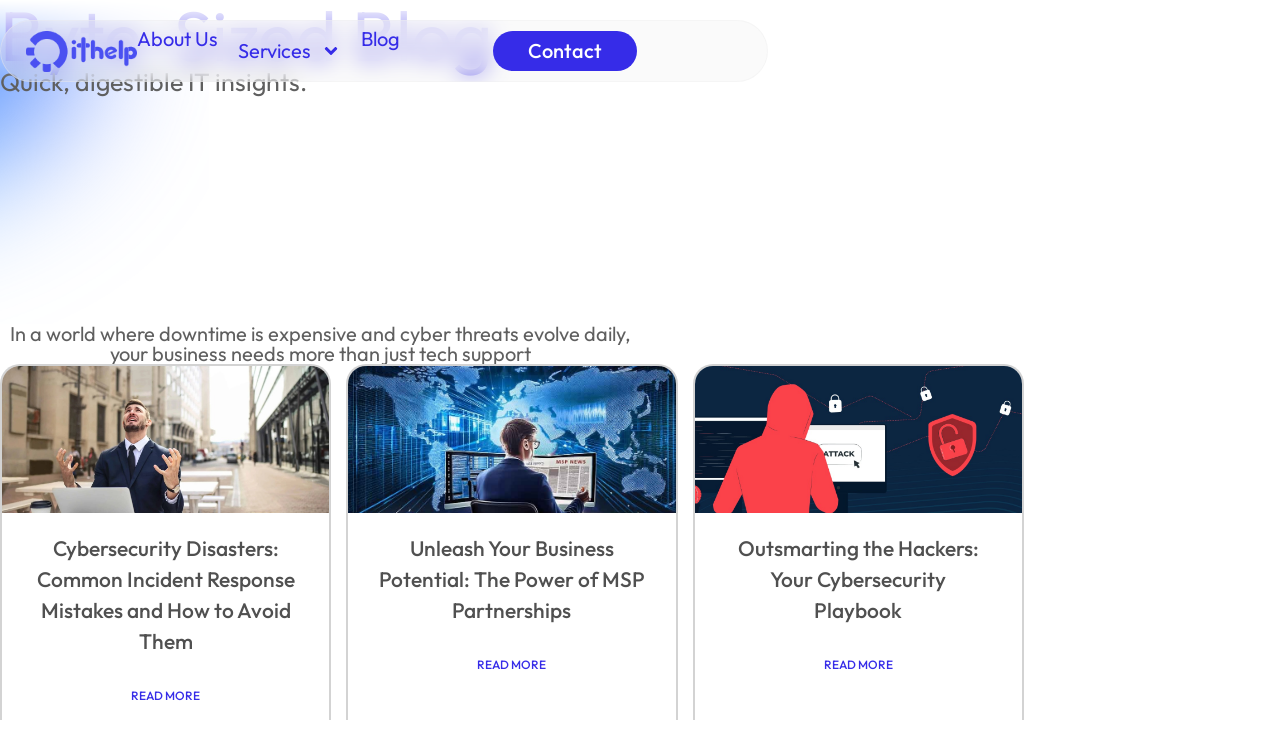

--- FILE ---
content_type: text/html; charset=UTF-8
request_url: https://www.ithelpinc.com/blog/
body_size: 15239
content:
<!doctype html>
<html lang="en-US">
<head>
	<meta charset="UTF-8">
	<meta name="viewport" content="width=device-width, initial-scale=1">
	<link rel="profile" href="https://gmpg.org/xfn/11">
	<title>Blog &#8211; IT Help</title>
<meta name='robots' content='max-image-preview:large' />
	<style>img:is([sizes="auto" i], [sizes^="auto," i]) { contain-intrinsic-size: 3000px 1500px }</style>
	<link href='https://fonts.gstatic.com' crossorigin rel='preconnect' />
<link rel="alternate" type="application/rss+xml" title="IT Help &raquo; Feed" href="https://www.ithelpinc.com/feed/" />
<link rel="alternate" type="application/rss+xml" title="IT Help &raquo; Comments Feed" href="https://www.ithelpinc.com/comments/feed/" />
<script>
window._wpemojiSettings = {"baseUrl":"https:\/\/s.w.org\/images\/core\/emoji\/15.1.0\/72x72\/","ext":".png","svgUrl":"https:\/\/s.w.org\/images\/core\/emoji\/15.1.0\/svg\/","svgExt":".svg","source":{"concatemoji":"https:\/\/www.ithelpinc.com\/wp-includes\/js\/wp-emoji-release.min.js?ver=796cc545bca21fdf56047735b1f402db"}};
/*! This file is auto-generated */
!function(i,n){var o,s,e;function c(e){try{var t={supportTests:e,timestamp:(new Date).valueOf()};sessionStorage.setItem(o,JSON.stringify(t))}catch(e){}}function p(e,t,n){e.clearRect(0,0,e.canvas.width,e.canvas.height),e.fillText(t,0,0);var t=new Uint32Array(e.getImageData(0,0,e.canvas.width,e.canvas.height).data),r=(e.clearRect(0,0,e.canvas.width,e.canvas.height),e.fillText(n,0,0),new Uint32Array(e.getImageData(0,0,e.canvas.width,e.canvas.height).data));return t.every(function(e,t){return e===r[t]})}function u(e,t,n){switch(t){case"flag":return n(e,"\ud83c\udff3\ufe0f\u200d\u26a7\ufe0f","\ud83c\udff3\ufe0f\u200b\u26a7\ufe0f")?!1:!n(e,"\ud83c\uddfa\ud83c\uddf3","\ud83c\uddfa\u200b\ud83c\uddf3")&&!n(e,"\ud83c\udff4\udb40\udc67\udb40\udc62\udb40\udc65\udb40\udc6e\udb40\udc67\udb40\udc7f","\ud83c\udff4\u200b\udb40\udc67\u200b\udb40\udc62\u200b\udb40\udc65\u200b\udb40\udc6e\u200b\udb40\udc67\u200b\udb40\udc7f");case"emoji":return!n(e,"\ud83d\udc26\u200d\ud83d\udd25","\ud83d\udc26\u200b\ud83d\udd25")}return!1}function f(e,t,n){var r="undefined"!=typeof WorkerGlobalScope&&self instanceof WorkerGlobalScope?new OffscreenCanvas(300,150):i.createElement("canvas"),a=r.getContext("2d",{willReadFrequently:!0}),o=(a.textBaseline="top",a.font="600 32px Arial",{});return e.forEach(function(e){o[e]=t(a,e,n)}),o}function t(e){var t=i.createElement("script");t.src=e,t.defer=!0,i.head.appendChild(t)}"undefined"!=typeof Promise&&(o="wpEmojiSettingsSupports",s=["flag","emoji"],n.supports={everything:!0,everythingExceptFlag:!0},e=new Promise(function(e){i.addEventListener("DOMContentLoaded",e,{once:!0})}),new Promise(function(t){var n=function(){try{var e=JSON.parse(sessionStorage.getItem(o));if("object"==typeof e&&"number"==typeof e.timestamp&&(new Date).valueOf()<e.timestamp+604800&&"object"==typeof e.supportTests)return e.supportTests}catch(e){}return null}();if(!n){if("undefined"!=typeof Worker&&"undefined"!=typeof OffscreenCanvas&&"undefined"!=typeof URL&&URL.createObjectURL&&"undefined"!=typeof Blob)try{var e="postMessage("+f.toString()+"("+[JSON.stringify(s),u.toString(),p.toString()].join(",")+"));",r=new Blob([e],{type:"text/javascript"}),a=new Worker(URL.createObjectURL(r),{name:"wpTestEmojiSupports"});return void(a.onmessage=function(e){c(n=e.data),a.terminate(),t(n)})}catch(e){}c(n=f(s,u,p))}t(n)}).then(function(e){for(var t in e)n.supports[t]=e[t],n.supports.everything=n.supports.everything&&n.supports[t],"flag"!==t&&(n.supports.everythingExceptFlag=n.supports.everythingExceptFlag&&n.supports[t]);n.supports.everythingExceptFlag=n.supports.everythingExceptFlag&&!n.supports.flag,n.DOMReady=!1,n.readyCallback=function(){n.DOMReady=!0}}).then(function(){return e}).then(function(){var e;n.supports.everything||(n.readyCallback(),(e=n.source||{}).concatemoji?t(e.concatemoji):e.wpemoji&&e.twemoji&&(t(e.twemoji),t(e.wpemoji)))}))}((window,document),window._wpemojiSettings);
</script>
<style id='wp-emoji-styles-inline-css'>

	img.wp-smiley, img.emoji {
		display: inline !important;
		border: none !important;
		box-shadow: none !important;
		height: 1em !important;
		width: 1em !important;
		margin: 0 0.07em !important;
		vertical-align: -0.1em !important;
		background: none !important;
		padding: 0 !important;
	}
</style>
<link rel='stylesheet' id='wp-block-library-css' href='https://www.ithelpinc.com/wp-includes/css/dist/block-library/style.min.css?ver=796cc545bca21fdf56047735b1f402db' media='all' />
<style id='global-styles-inline-css'>
:root{--wp--preset--aspect-ratio--square: 1;--wp--preset--aspect-ratio--4-3: 4/3;--wp--preset--aspect-ratio--3-4: 3/4;--wp--preset--aspect-ratio--3-2: 3/2;--wp--preset--aspect-ratio--2-3: 2/3;--wp--preset--aspect-ratio--16-9: 16/9;--wp--preset--aspect-ratio--9-16: 9/16;--wp--preset--color--black: #000000;--wp--preset--color--cyan-bluish-gray: #abb8c3;--wp--preset--color--white: #ffffff;--wp--preset--color--pale-pink: #f78da7;--wp--preset--color--vivid-red: #cf2e2e;--wp--preset--color--luminous-vivid-orange: #ff6900;--wp--preset--color--luminous-vivid-amber: #fcb900;--wp--preset--color--light-green-cyan: #7bdcb5;--wp--preset--color--vivid-green-cyan: #00d084;--wp--preset--color--pale-cyan-blue: #8ed1fc;--wp--preset--color--vivid-cyan-blue: #0693e3;--wp--preset--color--vivid-purple: #9b51e0;--wp--preset--gradient--vivid-cyan-blue-to-vivid-purple: linear-gradient(135deg,rgba(6,147,227,1) 0%,rgb(155,81,224) 100%);--wp--preset--gradient--light-green-cyan-to-vivid-green-cyan: linear-gradient(135deg,rgb(122,220,180) 0%,rgb(0,208,130) 100%);--wp--preset--gradient--luminous-vivid-amber-to-luminous-vivid-orange: linear-gradient(135deg,rgba(252,185,0,1) 0%,rgba(255,105,0,1) 100%);--wp--preset--gradient--luminous-vivid-orange-to-vivid-red: linear-gradient(135deg,rgba(255,105,0,1) 0%,rgb(207,46,46) 100%);--wp--preset--gradient--very-light-gray-to-cyan-bluish-gray: linear-gradient(135deg,rgb(238,238,238) 0%,rgb(169,184,195) 100%);--wp--preset--gradient--cool-to-warm-spectrum: linear-gradient(135deg,rgb(74,234,220) 0%,rgb(151,120,209) 20%,rgb(207,42,186) 40%,rgb(238,44,130) 60%,rgb(251,105,98) 80%,rgb(254,248,76) 100%);--wp--preset--gradient--blush-light-purple: linear-gradient(135deg,rgb(255,206,236) 0%,rgb(152,150,240) 100%);--wp--preset--gradient--blush-bordeaux: linear-gradient(135deg,rgb(254,205,165) 0%,rgb(254,45,45) 50%,rgb(107,0,62) 100%);--wp--preset--gradient--luminous-dusk: linear-gradient(135deg,rgb(255,203,112) 0%,rgb(199,81,192) 50%,rgb(65,88,208) 100%);--wp--preset--gradient--pale-ocean: linear-gradient(135deg,rgb(255,245,203) 0%,rgb(182,227,212) 50%,rgb(51,167,181) 100%);--wp--preset--gradient--electric-grass: linear-gradient(135deg,rgb(202,248,128) 0%,rgb(113,206,126) 100%);--wp--preset--gradient--midnight: linear-gradient(135deg,rgb(2,3,129) 0%,rgb(40,116,252) 100%);--wp--preset--font-size--small: 13px;--wp--preset--font-size--medium: 20px;--wp--preset--font-size--large: 36px;--wp--preset--font-size--x-large: 42px;--wp--preset--spacing--20: 0.44rem;--wp--preset--spacing--30: 0.67rem;--wp--preset--spacing--40: 1rem;--wp--preset--spacing--50: 1.5rem;--wp--preset--spacing--60: 2.25rem;--wp--preset--spacing--70: 3.38rem;--wp--preset--spacing--80: 5.06rem;--wp--preset--shadow--natural: 6px 6px 9px rgba(0, 0, 0, 0.2);--wp--preset--shadow--deep: 12px 12px 50px rgba(0, 0, 0, 0.4);--wp--preset--shadow--sharp: 6px 6px 0px rgba(0, 0, 0, 0.2);--wp--preset--shadow--outlined: 6px 6px 0px -3px rgba(255, 255, 255, 1), 6px 6px rgba(0, 0, 0, 1);--wp--preset--shadow--crisp: 6px 6px 0px rgba(0, 0, 0, 1);}:root { --wp--style--global--content-size: 800px;--wp--style--global--wide-size: 1200px; }:where(body) { margin: 0; }.wp-site-blocks > .alignleft { float: left; margin-right: 2em; }.wp-site-blocks > .alignright { float: right; margin-left: 2em; }.wp-site-blocks > .aligncenter { justify-content: center; margin-left: auto; margin-right: auto; }:where(.wp-site-blocks) > * { margin-block-start: 24px; margin-block-end: 0; }:where(.wp-site-blocks) > :first-child { margin-block-start: 0; }:where(.wp-site-blocks) > :last-child { margin-block-end: 0; }:root { --wp--style--block-gap: 24px; }:root :where(.is-layout-flow) > :first-child{margin-block-start: 0;}:root :where(.is-layout-flow) > :last-child{margin-block-end: 0;}:root :where(.is-layout-flow) > *{margin-block-start: 24px;margin-block-end: 0;}:root :where(.is-layout-constrained) > :first-child{margin-block-start: 0;}:root :where(.is-layout-constrained) > :last-child{margin-block-end: 0;}:root :where(.is-layout-constrained) > *{margin-block-start: 24px;margin-block-end: 0;}:root :where(.is-layout-flex){gap: 24px;}:root :where(.is-layout-grid){gap: 24px;}.is-layout-flow > .alignleft{float: left;margin-inline-start: 0;margin-inline-end: 2em;}.is-layout-flow > .alignright{float: right;margin-inline-start: 2em;margin-inline-end: 0;}.is-layout-flow > .aligncenter{margin-left: auto !important;margin-right: auto !important;}.is-layout-constrained > .alignleft{float: left;margin-inline-start: 0;margin-inline-end: 2em;}.is-layout-constrained > .alignright{float: right;margin-inline-start: 2em;margin-inline-end: 0;}.is-layout-constrained > .aligncenter{margin-left: auto !important;margin-right: auto !important;}.is-layout-constrained > :where(:not(.alignleft):not(.alignright):not(.alignfull)){max-width: var(--wp--style--global--content-size);margin-left: auto !important;margin-right: auto !important;}.is-layout-constrained > .alignwide{max-width: var(--wp--style--global--wide-size);}body .is-layout-flex{display: flex;}.is-layout-flex{flex-wrap: wrap;align-items: center;}.is-layout-flex > :is(*, div){margin: 0;}body .is-layout-grid{display: grid;}.is-layout-grid > :is(*, div){margin: 0;}body{padding-top: 0px;padding-right: 0px;padding-bottom: 0px;padding-left: 0px;}a:where(:not(.wp-element-button)){text-decoration: underline;}:root :where(.wp-element-button, .wp-block-button__link){background-color: #32373c;border-width: 0;color: #fff;font-family: inherit;font-size: inherit;line-height: inherit;padding: calc(0.667em + 2px) calc(1.333em + 2px);text-decoration: none;}.has-black-color{color: var(--wp--preset--color--black) !important;}.has-cyan-bluish-gray-color{color: var(--wp--preset--color--cyan-bluish-gray) !important;}.has-white-color{color: var(--wp--preset--color--white) !important;}.has-pale-pink-color{color: var(--wp--preset--color--pale-pink) !important;}.has-vivid-red-color{color: var(--wp--preset--color--vivid-red) !important;}.has-luminous-vivid-orange-color{color: var(--wp--preset--color--luminous-vivid-orange) !important;}.has-luminous-vivid-amber-color{color: var(--wp--preset--color--luminous-vivid-amber) !important;}.has-light-green-cyan-color{color: var(--wp--preset--color--light-green-cyan) !important;}.has-vivid-green-cyan-color{color: var(--wp--preset--color--vivid-green-cyan) !important;}.has-pale-cyan-blue-color{color: var(--wp--preset--color--pale-cyan-blue) !important;}.has-vivid-cyan-blue-color{color: var(--wp--preset--color--vivid-cyan-blue) !important;}.has-vivid-purple-color{color: var(--wp--preset--color--vivid-purple) !important;}.has-black-background-color{background-color: var(--wp--preset--color--black) !important;}.has-cyan-bluish-gray-background-color{background-color: var(--wp--preset--color--cyan-bluish-gray) !important;}.has-white-background-color{background-color: var(--wp--preset--color--white) !important;}.has-pale-pink-background-color{background-color: var(--wp--preset--color--pale-pink) !important;}.has-vivid-red-background-color{background-color: var(--wp--preset--color--vivid-red) !important;}.has-luminous-vivid-orange-background-color{background-color: var(--wp--preset--color--luminous-vivid-orange) !important;}.has-luminous-vivid-amber-background-color{background-color: var(--wp--preset--color--luminous-vivid-amber) !important;}.has-light-green-cyan-background-color{background-color: var(--wp--preset--color--light-green-cyan) !important;}.has-vivid-green-cyan-background-color{background-color: var(--wp--preset--color--vivid-green-cyan) !important;}.has-pale-cyan-blue-background-color{background-color: var(--wp--preset--color--pale-cyan-blue) !important;}.has-vivid-cyan-blue-background-color{background-color: var(--wp--preset--color--vivid-cyan-blue) !important;}.has-vivid-purple-background-color{background-color: var(--wp--preset--color--vivid-purple) !important;}.has-black-border-color{border-color: var(--wp--preset--color--black) !important;}.has-cyan-bluish-gray-border-color{border-color: var(--wp--preset--color--cyan-bluish-gray) !important;}.has-white-border-color{border-color: var(--wp--preset--color--white) !important;}.has-pale-pink-border-color{border-color: var(--wp--preset--color--pale-pink) !important;}.has-vivid-red-border-color{border-color: var(--wp--preset--color--vivid-red) !important;}.has-luminous-vivid-orange-border-color{border-color: var(--wp--preset--color--luminous-vivid-orange) !important;}.has-luminous-vivid-amber-border-color{border-color: var(--wp--preset--color--luminous-vivid-amber) !important;}.has-light-green-cyan-border-color{border-color: var(--wp--preset--color--light-green-cyan) !important;}.has-vivid-green-cyan-border-color{border-color: var(--wp--preset--color--vivid-green-cyan) !important;}.has-pale-cyan-blue-border-color{border-color: var(--wp--preset--color--pale-cyan-blue) !important;}.has-vivid-cyan-blue-border-color{border-color: var(--wp--preset--color--vivid-cyan-blue) !important;}.has-vivid-purple-border-color{border-color: var(--wp--preset--color--vivid-purple) !important;}.has-vivid-cyan-blue-to-vivid-purple-gradient-background{background: var(--wp--preset--gradient--vivid-cyan-blue-to-vivid-purple) !important;}.has-light-green-cyan-to-vivid-green-cyan-gradient-background{background: var(--wp--preset--gradient--light-green-cyan-to-vivid-green-cyan) !important;}.has-luminous-vivid-amber-to-luminous-vivid-orange-gradient-background{background: var(--wp--preset--gradient--luminous-vivid-amber-to-luminous-vivid-orange) !important;}.has-luminous-vivid-orange-to-vivid-red-gradient-background{background: var(--wp--preset--gradient--luminous-vivid-orange-to-vivid-red) !important;}.has-very-light-gray-to-cyan-bluish-gray-gradient-background{background: var(--wp--preset--gradient--very-light-gray-to-cyan-bluish-gray) !important;}.has-cool-to-warm-spectrum-gradient-background{background: var(--wp--preset--gradient--cool-to-warm-spectrum) !important;}.has-blush-light-purple-gradient-background{background: var(--wp--preset--gradient--blush-light-purple) !important;}.has-blush-bordeaux-gradient-background{background: var(--wp--preset--gradient--blush-bordeaux) !important;}.has-luminous-dusk-gradient-background{background: var(--wp--preset--gradient--luminous-dusk) !important;}.has-pale-ocean-gradient-background{background: var(--wp--preset--gradient--pale-ocean) !important;}.has-electric-grass-gradient-background{background: var(--wp--preset--gradient--electric-grass) !important;}.has-midnight-gradient-background{background: var(--wp--preset--gradient--midnight) !important;}.has-small-font-size{font-size: var(--wp--preset--font-size--small) !important;}.has-medium-font-size{font-size: var(--wp--preset--font-size--medium) !important;}.has-large-font-size{font-size: var(--wp--preset--font-size--large) !important;}.has-x-large-font-size{font-size: var(--wp--preset--font-size--x-large) !important;}
:root :where(.wp-block-pullquote){font-size: 1.5em;line-height: 1.6;}
</style>
<link rel='stylesheet' id='cmplz-general-css' href='https://www.ithelpinc.com/wp-content/plugins/complianz-gdpr/assets/css/cookieblocker.min.css?ver=1747665791' media='all' />
<link rel='stylesheet' id='hello-elementor-css' href='https://www.ithelpinc.com/wp-content/themes/hello-elementor/assets/css/reset.css?ver=3.4.4' media='all' />
<link rel='stylesheet' id='hello-elementor-theme-style-css' href='https://www.ithelpinc.com/wp-content/themes/hello-elementor/assets/css/theme.css?ver=3.4.4' media='all' />
<link rel='stylesheet' id='hello-elementor-header-footer-css' href='https://www.ithelpinc.com/wp-content/themes/hello-elementor/assets/css/header-footer.css?ver=3.4.4' media='all' />
<link rel='stylesheet' id='elementor-frontend-css' href='https://www.ithelpinc.com/wp-content/plugins/elementor/assets/css/frontend.min.css?ver=3.29.2' media='all' />
<link rel='stylesheet' id='elementor-post-5-css' href='https://www.ithelpinc.com/wp-content/uploads/elementor/css/post-5.css?ver=1750795138' media='all' />
<link rel='stylesheet' id='widget-heading-css' href='https://www.ithelpinc.com/wp-content/plugins/elementor/assets/css/widget-heading.min.css?ver=3.29.2' media='all' />
<link rel='stylesheet' id='widget-nav-menu-css' href='https://www.ithelpinc.com/wp-content/plugins/elementor-pro/assets/css/widget-nav-menu.min.css?ver=3.28.2' media='all' />
<link rel='stylesheet' id='widget-image-css' href='https://www.ithelpinc.com/wp-content/plugins/elementor/assets/css/widget-image.min.css?ver=3.29.2' media='all' />
<link rel='stylesheet' id='widget-icon-box-css' href='https://www.ithelpinc.com/wp-content/plugins/elementor/assets/css/widget-icon-box.min.css?ver=3.29.2' media='all' />
<link rel='stylesheet' id='widget-social-icons-css' href='https://www.ithelpinc.com/wp-content/plugins/elementor/assets/css/widget-social-icons.min.css?ver=3.29.2' media='all' />
<link rel='stylesheet' id='e-apple-webkit-css' href='https://www.ithelpinc.com/wp-content/plugins/elementor/assets/css/conditionals/apple-webkit.min.css?ver=3.29.2' media='all' />
<link rel='stylesheet' id='widget-posts-css' href='https://www.ithelpinc.com/wp-content/plugins/elementor-pro/assets/css/widget-posts.min.css?ver=3.28.2' media='all' />
<link rel='stylesheet' id='elementor-post-8-css' href='https://www.ithelpinc.com/wp-content/uploads/elementor/css/post-8.css?ver=1750795139' media='all' />
<link rel='stylesheet' id='elementor-post-135-css' href='https://www.ithelpinc.com/wp-content/uploads/elementor/css/post-135.css?ver=1750795139' media='all' />
<link rel='stylesheet' id='elementor-post-5538-css' href='https://www.ithelpinc.com/wp-content/uploads/elementor/css/post-5538.css?ver=1750947073' media='all' />
<link rel='stylesheet' id='elementor-gf-local-outfit-css' href='https://www.ithelpinc.com/wp-content/uploads/elementor/google-fonts/css/outfit.css?ver=1745529740' media='all' />
<script src="https://www.ithelpinc.com/wp-includes/js/jquery/jquery.min.js?ver=3.7.1" id="jquery-core-js"></script>
<script src="https://www.ithelpinc.com/wp-includes/js/jquery/jquery-migrate.min.js?ver=3.4.1" id="jquery-migrate-js"></script>
<link rel="https://api.w.org/" href="https://www.ithelpinc.com/wp-json/" /><link rel="EditURI" type="application/rsd+xml" title="RSD" href="https://www.ithelpinc.com/xmlrpc.php?rsd" />
<meta name="generator" content="Elementor 3.29.2; features: e_font_icon_svg, additional_custom_breakpoints, e_local_google_fonts, e_element_cache; settings: css_print_method-external, google_font-enabled, font_display-swap">
			<style>
				.e-con.e-parent:nth-of-type(n+4):not(.e-lazyloaded):not(.e-no-lazyload),
				.e-con.e-parent:nth-of-type(n+4):not(.e-lazyloaded):not(.e-no-lazyload) * {
					background-image: none !important;
				}
				@media screen and (max-height: 1024px) {
					.e-con.e-parent:nth-of-type(n+3):not(.e-lazyloaded):not(.e-no-lazyload),
					.e-con.e-parent:nth-of-type(n+3):not(.e-lazyloaded):not(.e-no-lazyload) * {
						background-image: none !important;
					}
				}
				@media screen and (max-height: 640px) {
					.e-con.e-parent:nth-of-type(n+2):not(.e-lazyloaded):not(.e-no-lazyload),
					.e-con.e-parent:nth-of-type(n+2):not(.e-lazyloaded):not(.e-no-lazyload) * {
						background-image: none !important;
					}
				}
			</style>
			<link rel="icon" href="https://www.ithelpinc.com/wp-content/uploads/2025/05/Vector-1.png" sizes="32x32" />
<link rel="icon" href="https://www.ithelpinc.com/wp-content/uploads/2025/05/Vector-1.png" sizes="192x192" />
<link rel="apple-touch-icon" href="https://www.ithelpinc.com/wp-content/uploads/2025/05/Vector-1.png" />
<meta name="msapplication-TileImage" content="https://www.ithelpinc.com/wp-content/uploads/2025/05/Vector-1.png" />
	<!-- Fonts Plugin CSS - https://fontsplugin.com/ -->
	<style>
		/* Cached: January 25, 2026 at 8:59am */
/* latin-ext */
@font-face {
  font-family: 'Outfit';
  font-style: normal;
  font-weight: 100;
  font-display: swap;
  src: url(https://fonts.gstatic.com/s/outfit/v15/QGYvz_MVcBeNP4NJuktqUYTkntBJ2fk.woff2) format('woff2');
  unicode-range: U+0100-02BA, U+02BD-02C5, U+02C7-02CC, U+02CE-02D7, U+02DD-02FF, U+0304, U+0308, U+0329, U+1D00-1DBF, U+1E00-1E9F, U+1EF2-1EFF, U+2020, U+20A0-20AB, U+20AD-20C0, U+2113, U+2C60-2C7F, U+A720-A7FF;
}
/* latin */
@font-face {
  font-family: 'Outfit';
  font-style: normal;
  font-weight: 100;
  font-display: swap;
  src: url(https://fonts.gstatic.com/s/outfit/v15/QGYvz_MVcBeNP4NJtEtqUYTkntBJ.woff2) format('woff2');
  unicode-range: U+0000-00FF, U+0131, U+0152-0153, U+02BB-02BC, U+02C6, U+02DA, U+02DC, U+0304, U+0308, U+0329, U+2000-206F, U+20AC, U+2122, U+2191, U+2193, U+2212, U+2215, U+FEFF, U+FFFD;
}
/* latin-ext */
@font-face {
  font-family: 'Outfit';
  font-style: normal;
  font-weight: 200;
  font-display: swap;
  src: url(https://fonts.gstatic.com/s/outfit/v15/QGYvz_MVcBeNP4NJuktqUYTkntBJ2fk.woff2) format('woff2');
  unicode-range: U+0100-02BA, U+02BD-02C5, U+02C7-02CC, U+02CE-02D7, U+02DD-02FF, U+0304, U+0308, U+0329, U+1D00-1DBF, U+1E00-1E9F, U+1EF2-1EFF, U+2020, U+20A0-20AB, U+20AD-20C0, U+2113, U+2C60-2C7F, U+A720-A7FF;
}
/* latin */
@font-face {
  font-family: 'Outfit';
  font-style: normal;
  font-weight: 200;
  font-display: swap;
  src: url(https://fonts.gstatic.com/s/outfit/v15/QGYvz_MVcBeNP4NJtEtqUYTkntBJ.woff2) format('woff2');
  unicode-range: U+0000-00FF, U+0131, U+0152-0153, U+02BB-02BC, U+02C6, U+02DA, U+02DC, U+0304, U+0308, U+0329, U+2000-206F, U+20AC, U+2122, U+2191, U+2193, U+2212, U+2215, U+FEFF, U+FFFD;
}
/* latin-ext */
@font-face {
  font-family: 'Outfit';
  font-style: normal;
  font-weight: 300;
  font-display: swap;
  src: url(https://fonts.gstatic.com/s/outfit/v15/QGYvz_MVcBeNP4NJuktqUYTkntBJ2fk.woff2) format('woff2');
  unicode-range: U+0100-02BA, U+02BD-02C5, U+02C7-02CC, U+02CE-02D7, U+02DD-02FF, U+0304, U+0308, U+0329, U+1D00-1DBF, U+1E00-1E9F, U+1EF2-1EFF, U+2020, U+20A0-20AB, U+20AD-20C0, U+2113, U+2C60-2C7F, U+A720-A7FF;
}
/* latin */
@font-face {
  font-family: 'Outfit';
  font-style: normal;
  font-weight: 300;
  font-display: swap;
  src: url(https://fonts.gstatic.com/s/outfit/v15/QGYvz_MVcBeNP4NJtEtqUYTkntBJ.woff2) format('woff2');
  unicode-range: U+0000-00FF, U+0131, U+0152-0153, U+02BB-02BC, U+02C6, U+02DA, U+02DC, U+0304, U+0308, U+0329, U+2000-206F, U+20AC, U+2122, U+2191, U+2193, U+2212, U+2215, U+FEFF, U+FFFD;
}
/* latin-ext */
@font-face {
  font-family: 'Outfit';
  font-style: normal;
  font-weight: 400;
  font-display: swap;
  src: url(https://fonts.gstatic.com/s/outfit/v15/QGYvz_MVcBeNP4NJuktqUYTkntBJ2fk.woff2) format('woff2');
  unicode-range: U+0100-02BA, U+02BD-02C5, U+02C7-02CC, U+02CE-02D7, U+02DD-02FF, U+0304, U+0308, U+0329, U+1D00-1DBF, U+1E00-1E9F, U+1EF2-1EFF, U+2020, U+20A0-20AB, U+20AD-20C0, U+2113, U+2C60-2C7F, U+A720-A7FF;
}
/* latin */
@font-face {
  font-family: 'Outfit';
  font-style: normal;
  font-weight: 400;
  font-display: swap;
  src: url(https://fonts.gstatic.com/s/outfit/v15/QGYvz_MVcBeNP4NJtEtqUYTkntBJ.woff2) format('woff2');
  unicode-range: U+0000-00FF, U+0131, U+0152-0153, U+02BB-02BC, U+02C6, U+02DA, U+02DC, U+0304, U+0308, U+0329, U+2000-206F, U+20AC, U+2122, U+2191, U+2193, U+2212, U+2215, U+FEFF, U+FFFD;
}
/* latin-ext */
@font-face {
  font-family: 'Outfit';
  font-style: normal;
  font-weight: 500;
  font-display: swap;
  src: url(https://fonts.gstatic.com/s/outfit/v15/QGYvz_MVcBeNP4NJuktqUYTkntBJ2fk.woff2) format('woff2');
  unicode-range: U+0100-02BA, U+02BD-02C5, U+02C7-02CC, U+02CE-02D7, U+02DD-02FF, U+0304, U+0308, U+0329, U+1D00-1DBF, U+1E00-1E9F, U+1EF2-1EFF, U+2020, U+20A0-20AB, U+20AD-20C0, U+2113, U+2C60-2C7F, U+A720-A7FF;
}
/* latin */
@font-face {
  font-family: 'Outfit';
  font-style: normal;
  font-weight: 500;
  font-display: swap;
  src: url(https://fonts.gstatic.com/s/outfit/v15/QGYvz_MVcBeNP4NJtEtqUYTkntBJ.woff2) format('woff2');
  unicode-range: U+0000-00FF, U+0131, U+0152-0153, U+02BB-02BC, U+02C6, U+02DA, U+02DC, U+0304, U+0308, U+0329, U+2000-206F, U+20AC, U+2122, U+2191, U+2193, U+2212, U+2215, U+FEFF, U+FFFD;
}
/* latin-ext */
@font-face {
  font-family: 'Outfit';
  font-style: normal;
  font-weight: 600;
  font-display: swap;
  src: url(https://fonts.gstatic.com/s/outfit/v15/QGYvz_MVcBeNP4NJuktqUYTkntBJ2fk.woff2) format('woff2');
  unicode-range: U+0100-02BA, U+02BD-02C5, U+02C7-02CC, U+02CE-02D7, U+02DD-02FF, U+0304, U+0308, U+0329, U+1D00-1DBF, U+1E00-1E9F, U+1EF2-1EFF, U+2020, U+20A0-20AB, U+20AD-20C0, U+2113, U+2C60-2C7F, U+A720-A7FF;
}
/* latin */
@font-face {
  font-family: 'Outfit';
  font-style: normal;
  font-weight: 600;
  font-display: swap;
  src: url(https://fonts.gstatic.com/s/outfit/v15/QGYvz_MVcBeNP4NJtEtqUYTkntBJ.woff2) format('woff2');
  unicode-range: U+0000-00FF, U+0131, U+0152-0153, U+02BB-02BC, U+02C6, U+02DA, U+02DC, U+0304, U+0308, U+0329, U+2000-206F, U+20AC, U+2122, U+2191, U+2193, U+2212, U+2215, U+FEFF, U+FFFD;
}
/* latin-ext */
@font-face {
  font-family: 'Outfit';
  font-style: normal;
  font-weight: 700;
  font-display: swap;
  src: url(https://fonts.gstatic.com/s/outfit/v15/QGYvz_MVcBeNP4NJuktqUYTkntBJ2fk.woff2) format('woff2');
  unicode-range: U+0100-02BA, U+02BD-02C5, U+02C7-02CC, U+02CE-02D7, U+02DD-02FF, U+0304, U+0308, U+0329, U+1D00-1DBF, U+1E00-1E9F, U+1EF2-1EFF, U+2020, U+20A0-20AB, U+20AD-20C0, U+2113, U+2C60-2C7F, U+A720-A7FF;
}
/* latin */
@font-face {
  font-family: 'Outfit';
  font-style: normal;
  font-weight: 700;
  font-display: swap;
  src: url(https://fonts.gstatic.com/s/outfit/v15/QGYvz_MVcBeNP4NJtEtqUYTkntBJ.woff2) format('woff2');
  unicode-range: U+0000-00FF, U+0131, U+0152-0153, U+02BB-02BC, U+02C6, U+02DA, U+02DC, U+0304, U+0308, U+0329, U+2000-206F, U+20AC, U+2122, U+2191, U+2193, U+2212, U+2215, U+FEFF, U+FFFD;
}
/* latin-ext */
@font-face {
  font-family: 'Outfit';
  font-style: normal;
  font-weight: 800;
  font-display: swap;
  src: url(https://fonts.gstatic.com/s/outfit/v15/QGYvz_MVcBeNP4NJuktqUYTkntBJ2fk.woff2) format('woff2');
  unicode-range: U+0100-02BA, U+02BD-02C5, U+02C7-02CC, U+02CE-02D7, U+02DD-02FF, U+0304, U+0308, U+0329, U+1D00-1DBF, U+1E00-1E9F, U+1EF2-1EFF, U+2020, U+20A0-20AB, U+20AD-20C0, U+2113, U+2C60-2C7F, U+A720-A7FF;
}
/* latin */
@font-face {
  font-family: 'Outfit';
  font-style: normal;
  font-weight: 800;
  font-display: swap;
  src: url(https://fonts.gstatic.com/s/outfit/v15/QGYvz_MVcBeNP4NJtEtqUYTkntBJ.woff2) format('woff2');
  unicode-range: U+0000-00FF, U+0131, U+0152-0153, U+02BB-02BC, U+02C6, U+02DA, U+02DC, U+0304, U+0308, U+0329, U+2000-206F, U+20AC, U+2122, U+2191, U+2193, U+2212, U+2215, U+FEFF, U+FFFD;
}
/* latin-ext */
@font-face {
  font-family: 'Outfit';
  font-style: normal;
  font-weight: 900;
  font-display: swap;
  src: url(https://fonts.gstatic.com/s/outfit/v15/QGYvz_MVcBeNP4NJuktqUYTkntBJ2fk.woff2) format('woff2');
  unicode-range: U+0100-02BA, U+02BD-02C5, U+02C7-02CC, U+02CE-02D7, U+02DD-02FF, U+0304, U+0308, U+0329, U+1D00-1DBF, U+1E00-1E9F, U+1EF2-1EFF, U+2020, U+20A0-20AB, U+20AD-20C0, U+2113, U+2C60-2C7F, U+A720-A7FF;
}
/* latin */
@font-face {
  font-family: 'Outfit';
  font-style: normal;
  font-weight: 900;
  font-display: swap;
  src: url(https://fonts.gstatic.com/s/outfit/v15/QGYvz_MVcBeNP4NJtEtqUYTkntBJ.woff2) format('woff2');
  unicode-range: U+0000-00FF, U+0131, U+0152-0153, U+02BB-02BC, U+02C6, U+02DA, U+02DC, U+0304, U+0308, U+0329, U+2000-206F, U+20AC, U+2122, U+2191, U+2193, U+2212, U+2215, U+FEFF, U+FFFD;
}

:root {
--font-base: Outfit;
--font-headings: Outfit;
--font-input: Outfit;
}
body, #content, .entry-content, .post-content, .page-content, .post-excerpt, .entry-summary, .entry-excerpt, .widget-area, .widget, .sidebar, #sidebar, footer, .footer, #footer, .site-footer {
font-family: "Outfit";
 }
#site-title, .site-title, #site-title a, .site-title a, .entry-title, .entry-title a, h1, h2, h3, h4, h5, h6, .widget-title, .elementor-heading-title {
font-family: "Outfit";
 }
button, .button, input, select, textarea, .wp-block-button, .wp-block-button__link {
font-family: "Outfit";
 }
.elementor-page .elementor-heading-title {
font-family: "Outfit";
 }
.elementor-page .elementor-button-link {
font-family: "Outfit";
 }
	</style>
	<!-- Fonts Plugin CSS -->
	</head>
<body data-rsssl=1 class="blog wp-custom-logo wp-embed-responsive wp-theme-hello-elementor hello-elementor-default elementor-page-5538 elementor-default elementor-template-full-width elementor-kit-5">


<a class="skip-link screen-reader-text" href="#content">Skip to content</a>

		<div data-elementor-type="header" data-elementor-id="8" class="elementor elementor-8 elementor-location-header" data-elementor-post-type="elementor_library">
			<div class="elementor-element elementor-element-8901cbf e-con-full e-flex e-con e-parent" data-id="8901cbf" data-element_type="container" data-settings="{&quot;background_background&quot;:&quot;gradient&quot;,&quot;position&quot;:&quot;fixed&quot;}">
		<div class="elementor-element elementor-element-71279aa e-con-full elementor-hidden-mobile e-flex e-con e-child" data-id="71279aa" data-element_type="container" data-settings="{&quot;background_background&quot;:&quot;classic&quot;}">
		<a class="elementor-element elementor-element-4a36813 e-con-full e-flex e-con e-child" data-id="4a36813" data-element_type="container" data-settings="{&quot;background_background&quot;:&quot;classic&quot;}" href="https://www.ithelpinc.com/">
				</a>
		<div class="elementor-element elementor-element-e662d20 e-con-full e-flex e-con e-child" data-id="e662d20" data-element_type="container" data-settings="{&quot;background_background&quot;:&quot;classic&quot;}">
				<div class="elementor-element elementor-element-d8a33b4 elementor-widget elementor-widget-heading" data-id="d8a33b4" data-element_type="widget" data-widget_type="heading.default">
				<div class="elementor-widget-container">
					<span class="elementor-heading-title elementor-size-default"><a href="https://www.ithelpinc.com/?page_id=2188">About Us</a></span>				</div>
				</div>
				<div class="elementor-element elementor-element-6e0d45e elementor-nav-menu--dropdown-tablet elementor-nav-menu__text-align-aside elementor-nav-menu--toggle elementor-nav-menu--burger elementor-widget elementor-widget-nav-menu" data-id="6e0d45e" data-element_type="widget" data-settings="{&quot;submenu_icon&quot;:{&quot;value&quot;:&quot;&lt;svg class=\&quot;e-font-icon-svg e-fas-angle-down\&quot; viewBox=\&quot;0 0 320 512\&quot; xmlns=\&quot;http:\/\/www.w3.org\/2000\/svg\&quot;&gt;&lt;path d=\&quot;M143 352.3L7 216.3c-9.4-9.4-9.4-24.6 0-33.9l22.6-22.6c9.4-9.4 24.6-9.4 33.9 0l96.4 96.4 96.4-96.4c9.4-9.4 24.6-9.4 33.9 0l22.6 22.6c9.4 9.4 9.4 24.6 0 33.9l-136 136c-9.2 9.4-24.4 9.4-33.8 0z\&quot;&gt;&lt;\/path&gt;&lt;\/svg&gt;&quot;,&quot;library&quot;:&quot;fa-solid&quot;},&quot;layout&quot;:&quot;horizontal&quot;,&quot;toggle&quot;:&quot;burger&quot;}" data-widget_type="nav-menu.default">
				<div class="elementor-widget-container">
								<nav aria-label="Menu" class="elementor-nav-menu--main elementor-nav-menu__container elementor-nav-menu--layout-horizontal e--pointer-none">
				<ul id="menu-1-6e0d45e" class="elementor-nav-menu"><li class="menu-item menu-item-type-post_type menu-item-object-page menu-item-has-children menu-item-173"><a href="https://www.ithelpinc.com/services/" class="elementor-item">Services</a>
<ul class="sub-menu elementor-nav-menu--dropdown">
	<li class="menu-item menu-item-type-post_type menu-item-object-page menu-item-6323"><a href="https://www.ithelpinc.com/managed/" class="elementor-sub-item">Managed IT Services</a></li>
	<li class="menu-item menu-item-type-post_type menu-item-object-page menu-item-6318"><a href="https://www.ithelpinc.com/remote-it/" class="elementor-sub-item">Remote IT Staffing</a></li>
	<li class="menu-item menu-item-type-post_type menu-item-object-page menu-item-6319"><a href="https://www.ithelpinc.com/it-projects/" class="elementor-sub-item">IT Projects</a></li>
	<li class="menu-item menu-item-type-post_type menu-item-object-page menu-item-7359"><a href="https://www.ithelpinc.com/soc/" class="elementor-sub-item">SOC Services</a></li>
	<li class="menu-item menu-item-type-post_type menu-item-object-page menu-item-6768"><a href="https://www.ithelpinc.com/noc-services/" class="elementor-sub-item">NOC Services</a></li>
</ul>
</li>
</ul>			</nav>
					<div class="elementor-menu-toggle" role="button" tabindex="0" aria-label="Menu Toggle" aria-expanded="false">
			<svg aria-hidden="true" role="presentation" class="elementor-menu-toggle__icon--open e-font-icon-svg e-eicon-menu-bar" viewBox="0 0 1000 1000" xmlns="http://www.w3.org/2000/svg"><path d="M104 333H896C929 333 958 304 958 271S929 208 896 208H104C71 208 42 237 42 271S71 333 104 333ZM104 583H896C929 583 958 554 958 521S929 458 896 458H104C71 458 42 487 42 521S71 583 104 583ZM104 833H896C929 833 958 804 958 771S929 708 896 708H104C71 708 42 737 42 771S71 833 104 833Z"></path></svg><svg aria-hidden="true" role="presentation" class="elementor-menu-toggle__icon--close e-font-icon-svg e-eicon-close" viewBox="0 0 1000 1000" xmlns="http://www.w3.org/2000/svg"><path d="M742 167L500 408 258 167C246 154 233 150 217 150 196 150 179 158 167 167 154 179 150 196 150 212 150 229 154 242 171 254L408 500 167 742C138 771 138 800 167 829 196 858 225 858 254 829L496 587 738 829C750 842 767 846 783 846 800 846 817 842 829 829 842 817 846 804 846 783 846 767 842 750 829 737L588 500 833 258C863 229 863 200 833 171 804 137 775 137 742 167Z"></path></svg>		</div>
					<nav class="elementor-nav-menu--dropdown elementor-nav-menu__container" aria-hidden="true">
				<ul id="menu-2-6e0d45e" class="elementor-nav-menu"><li class="menu-item menu-item-type-post_type menu-item-object-page menu-item-has-children menu-item-173"><a href="https://www.ithelpinc.com/services/" class="elementor-item" tabindex="-1">Services</a>
<ul class="sub-menu elementor-nav-menu--dropdown">
	<li class="menu-item menu-item-type-post_type menu-item-object-page menu-item-6323"><a href="https://www.ithelpinc.com/managed/" class="elementor-sub-item" tabindex="-1">Managed IT Services</a></li>
	<li class="menu-item menu-item-type-post_type menu-item-object-page menu-item-6318"><a href="https://www.ithelpinc.com/remote-it/" class="elementor-sub-item" tabindex="-1">Remote IT Staffing</a></li>
	<li class="menu-item menu-item-type-post_type menu-item-object-page menu-item-6319"><a href="https://www.ithelpinc.com/it-projects/" class="elementor-sub-item" tabindex="-1">IT Projects</a></li>
	<li class="menu-item menu-item-type-post_type menu-item-object-page menu-item-7359"><a href="https://www.ithelpinc.com/soc/" class="elementor-sub-item" tabindex="-1">SOC Services</a></li>
	<li class="menu-item menu-item-type-post_type menu-item-object-page menu-item-6768"><a href="https://www.ithelpinc.com/noc-services/" class="elementor-sub-item" tabindex="-1">NOC Services</a></li>
</ul>
</li>
</ul>			</nav>
						</div>
				</div>
				<div class="elementor-element elementor-element-ae0213e elementor-widget elementor-widget-heading" data-id="ae0213e" data-element_type="widget" data-widget_type="heading.default">
				<div class="elementor-widget-container">
					<span class="elementor-heading-title elementor-size-default"><a href="https://www.ithelpinc.com/blog/">Blog</a></span>				</div>
				</div>
				</div>
		<div class="elementor-element elementor-element-fbd9328 e-con-full e-flex e-con e-child" data-id="fbd9328" data-element_type="container" data-settings="{&quot;background_background&quot;:&quot;classic&quot;}">
				<div class="elementor-element elementor-element-d016093 elementor-align-right elementor-widget elementor-widget-button" data-id="d016093" data-element_type="widget" data-widget_type="button.default">
				<div class="elementor-widget-container">
									<div class="elementor-button-wrapper">
					<a class="elementor-button elementor-button-link elementor-size-sm" href="https://www.ithelpinc.com/?page_id=4795">
						<span class="elementor-button-content-wrapper">
									<span class="elementor-button-text">Contact</span>
					</span>
					</a>
				</div>
								</div>
				</div>
				</div>
				</div>
		<div class="elementor-element elementor-element-ef10e39 e-con-full elementor-hidden-desktop elementor-hidden-tablet e-flex e-con e-child" data-id="ef10e39" data-element_type="container" data-settings="{&quot;background_background&quot;:&quot;classic&quot;}">
		<div class="elementor-element elementor-element-9dec7f4 e-con-full e-flex e-con e-child" data-id="9dec7f4" data-element_type="container">
				<div class="elementor-element elementor-element-d2899a3 elementor-widget elementor-widget-image" data-id="d2899a3" data-element_type="widget" data-widget_type="image.default">
				<div class="elementor-widget-container">
																<a href="https://www.ithelpinc.com/">
							<img width="154" height="57" src="https://www.ithelpinc.com/wp-content/uploads/2024/11/Vector-1.png" class="attachment-full size-full wp-image-5377" alt="" srcset="https://www.ithelpinc.com/wp-content/uploads/2024/11/Vector-1.png 154w, https://www.ithelpinc.com/wp-content/uploads/2024/11/Vector-1-150x57.png 150w" sizes="(max-width: 154px) 100vw, 154px" />								</a>
															</div>
				</div>
				</div>
		<div class="elementor-element elementor-element-20289b9 e-con-full e-flex e-con e-child" data-id="20289b9" data-element_type="container">
				<div class="elementor-element elementor-element-7e031ff elementor-nav-menu--dropdown-mobile elementor-nav-menu--stretch elementor-nav-menu__text-align-aside elementor-nav-menu--toggle elementor-nav-menu--burger elementor-widget elementor-widget-nav-menu" data-id="7e031ff" data-element_type="widget" data-settings="{&quot;full_width&quot;:&quot;stretch&quot;,&quot;layout&quot;:&quot;horizontal&quot;,&quot;submenu_icon&quot;:{&quot;value&quot;:&quot;&lt;svg class=\&quot;e-font-icon-svg e-fas-caret-down\&quot; viewBox=\&quot;0 0 320 512\&quot; xmlns=\&quot;http:\/\/www.w3.org\/2000\/svg\&quot;&gt;&lt;path d=\&quot;M31.3 192h257.3c17.8 0 26.7 21.5 14.1 34.1L174.1 354.8c-7.8 7.8-20.5 7.8-28.3 0L17.2 226.1C4.6 213.5 13.5 192 31.3 192z\&quot;&gt;&lt;\/path&gt;&lt;\/svg&gt;&quot;,&quot;library&quot;:&quot;fa-solid&quot;},&quot;toggle&quot;:&quot;burger&quot;}" data-widget_type="nav-menu.default">
				<div class="elementor-widget-container">
								<nav aria-label="Menu" class="elementor-nav-menu--main elementor-nav-menu__container elementor-nav-menu--layout-horizontal e--pointer-underline e--animation-fade">
				<ul id="menu-1-7e031ff" class="elementor-nav-menu"><li class="menu-item menu-item-type-post_type menu-item-object-page menu-item-6351"><a href="https://www.ithelpinc.com/services/" class="elementor-item">Services</a></li>
<li class="menu-item menu-item-type-post_type menu-item-object-page menu-item-6348"><a href="https://www.ithelpinc.com/about-us/" class="elementor-item">About Us</a></li>
<li class="menu-item menu-item-type-post_type menu-item-object-page menu-item-6350"><a href="https://www.ithelpinc.com/contact/" class="elementor-item">Contact</a></li>
<li class="menu-item menu-item-type-post_type menu-item-object-page current-menu-item page_item page-item-8470 current_page_item current_page_parent menu-item-8524"><a href="https://www.ithelpinc.com/blog/" aria-current="page" class="elementor-item elementor-item-active">Blog</a></li>
</ul>			</nav>
					<div class="elementor-menu-toggle" role="button" tabindex="0" aria-label="Menu Toggle" aria-expanded="false">
			<svg aria-hidden="true" role="presentation" class="elementor-menu-toggle__icon--open e-font-icon-svg e-eicon-menu-bar" viewBox="0 0 1000 1000" xmlns="http://www.w3.org/2000/svg"><path d="M104 333H896C929 333 958 304 958 271S929 208 896 208H104C71 208 42 237 42 271S71 333 104 333ZM104 583H896C929 583 958 554 958 521S929 458 896 458H104C71 458 42 487 42 521S71 583 104 583ZM104 833H896C929 833 958 804 958 771S929 708 896 708H104C71 708 42 737 42 771S71 833 104 833Z"></path></svg><svg aria-hidden="true" role="presentation" class="elementor-menu-toggle__icon--close e-font-icon-svg e-eicon-close" viewBox="0 0 1000 1000" xmlns="http://www.w3.org/2000/svg"><path d="M742 167L500 408 258 167C246 154 233 150 217 150 196 150 179 158 167 167 154 179 150 196 150 212 150 229 154 242 171 254L408 500 167 742C138 771 138 800 167 829 196 858 225 858 254 829L496 587 738 829C750 842 767 846 783 846 800 846 817 842 829 829 842 817 846 804 846 783 846 767 842 750 829 737L588 500 833 258C863 229 863 200 833 171 804 137 775 137 742 167Z"></path></svg>		</div>
					<nav class="elementor-nav-menu--dropdown elementor-nav-menu__container" aria-hidden="true">
				<ul id="menu-2-7e031ff" class="elementor-nav-menu"><li class="menu-item menu-item-type-post_type menu-item-object-page menu-item-6351"><a href="https://www.ithelpinc.com/services/" class="elementor-item" tabindex="-1">Services</a></li>
<li class="menu-item menu-item-type-post_type menu-item-object-page menu-item-6348"><a href="https://www.ithelpinc.com/about-us/" class="elementor-item" tabindex="-1">About Us</a></li>
<li class="menu-item menu-item-type-post_type menu-item-object-page menu-item-6350"><a href="https://www.ithelpinc.com/contact/" class="elementor-item" tabindex="-1">Contact</a></li>
<li class="menu-item menu-item-type-post_type menu-item-object-page current-menu-item page_item page-item-8470 current_page_item current_page_parent menu-item-8524"><a href="https://www.ithelpinc.com/blog/" aria-current="page" class="elementor-item elementor-item-active" tabindex="-1">Blog</a></li>
</ul>			</nav>
						</div>
				</div>
				</div>
				</div>
				</div>
				</div>
				<div data-elementor-type="archive" data-elementor-id="5538" class="elementor elementor-5538 elementor-location-archive" data-elementor-post-type="elementor_library">
			<div class="elementor-element elementor-element-626d533 e-con-full e-flex e-con e-parent" data-id="626d533" data-element_type="container" data-settings="{&quot;background_background&quot;:&quot;classic&quot;}">
		<div class="elementor-element elementor-element-246c619 e-con-full e-flex e-con e-child" data-id="246c619" data-element_type="container">
				<div class="elementor-element elementor-element-2e6677d elementor-widget elementor-widget-heading" data-id="2e6677d" data-element_type="widget" data-widget_type="heading.default">
				<div class="elementor-widget-container">
					<h2 class="elementor-heading-title elementor-size-default">Byte-Sized Blog</h2>				</div>
				</div>
				<div class="elementor-element elementor-element-3e88800 elementor-widget elementor-widget-heading" data-id="3e88800" data-element_type="widget" data-widget_type="heading.default">
				<div class="elementor-widget-container">
					<span class="elementor-heading-title elementor-size-default">Quick, digestible IT insights.</span>				</div>
				</div>
				</div>
				</div>
		<div class="elementor-element elementor-element-25c35b3 e-con-full e-flex e-con e-parent" data-id="25c35b3" data-element_type="container" data-settings="{&quot;background_background&quot;:&quot;classic&quot;}">
		<div class="elementor-element elementor-element-c8220e9 e-con-full e-flex e-con e-child" data-id="c8220e9" data-element_type="container">
				<div class="elementor-element elementor-element-a692113 elementor-widget elementor-widget-heading" data-id="a692113" data-element_type="widget" data-widget_type="heading.default">
				<div class="elementor-widget-container">
					<h2 class="elementor-heading-title elementor-size-default">In a world where downtime is expensive and cyber threats evolve daily, your business needs more than just tech support</h2>				</div>
				</div>
				</div>
		<div class="elementor-element elementor-element-4f5ea55 e-con-full e-flex e-con e-child" data-id="4f5ea55" data-element_type="container">
				<div class="elementor-element elementor-element-5e94b2f elementor-posts__hover-none elementor-posts--align-center elementor-grid-3 elementor-grid-tablet-2 elementor-grid-mobile-1 elementor-posts--thumbnail-top load-more-align-center elementor-widget elementor-widget-archive-posts" data-id="5e94b2f" data-element_type="widget" data-settings="{&quot;archive_cards_row_gap&quot;:{&quot;unit&quot;:&quot;px&quot;,&quot;size&quot;:15,&quot;sizes&quot;:[]},&quot;pagination_type&quot;:&quot;load_more_on_click&quot;,&quot;archive_cards_columns&quot;:&quot;3&quot;,&quot;archive_cards_columns_tablet&quot;:&quot;2&quot;,&quot;archive_cards_columns_mobile&quot;:&quot;1&quot;,&quot;archive_cards_row_gap_tablet&quot;:{&quot;unit&quot;:&quot;px&quot;,&quot;size&quot;:&quot;&quot;,&quot;sizes&quot;:[]},&quot;archive_cards_row_gap_mobile&quot;:{&quot;unit&quot;:&quot;px&quot;,&quot;size&quot;:&quot;&quot;,&quot;sizes&quot;:[]},&quot;load_more_spinner&quot;:{&quot;value&quot;:&quot;fas fa-spinner&quot;,&quot;library&quot;:&quot;fa-solid&quot;}}" data-widget_type="archive-posts.archive_cards">
				<div class="elementor-widget-container">
							<div class="elementor-posts-container elementor-posts elementor-posts--skin-cards elementor-grid">
				<article class="elementor-post elementor-grid-item post-8564 post type-post status-publish format-standard has-post-thumbnail hentry category-uncategorized">
			<div class="elementor-post__card">
				<a class="elementor-post__thumbnail__link" href="https://www.ithelpinc.com/cybersecurity-disasters-common-incident-response-mistakes-and-how-to-avoid-them/" tabindex="-1" ><div class="elementor-post__thumbnail"><img fetchpriority="high" width="1280" height="853" src="https://www.ithelpinc.com/wp-content/uploads/2025/06/WhatsApp-Image-2025-06-19-at-11.02.32-AM.jpeg" class="attachment-full size-full wp-image-8616" alt="" decoding="async" srcset="https://www.ithelpinc.com/wp-content/uploads/2025/06/WhatsApp-Image-2025-06-19-at-11.02.32-AM.jpeg 1280w, https://www.ithelpinc.com/wp-content/uploads/2025/06/WhatsApp-Image-2025-06-19-at-11.02.32-AM-300x200.jpeg 300w, https://www.ithelpinc.com/wp-content/uploads/2025/06/WhatsApp-Image-2025-06-19-at-11.02.32-AM-1024x682.jpeg 1024w, https://www.ithelpinc.com/wp-content/uploads/2025/06/WhatsApp-Image-2025-06-19-at-11.02.32-AM-768x512.jpeg 768w" sizes="(max-width: 1280px) 100vw, 1280px" /></div></a>
				<div class="elementor-post__text">
				<span class="elementor-post__title">
			<a href="https://www.ithelpinc.com/cybersecurity-disasters-common-incident-response-mistakes-and-how-to-avoid-them/" >
				Cybersecurity Disasters: Common Incident Response Mistakes and How to Avoid Them			</a>
		</span>
					<div class="elementor-post__read-more-wrapper">
		
		<a class="elementor-post__read-more" href="https://www.ithelpinc.com/cybersecurity-disasters-common-incident-response-mistakes-and-how-to-avoid-them/" aria-label="Read more about Cybersecurity Disasters: Common Incident Response Mistakes and How to Avoid Them" tabindex="-1" >
			Read More 		</a>

					</div>
				</div>
				<div class="elementor-post__meta-data">
					<span class="elementor-post-date">
			June 16, 2025		</span>
				</div>
					</div>
		</article>
				<article class="elementor-post elementor-grid-item post-8562 post type-post status-publish format-standard has-post-thumbnail hentry category-uncategorized">
			<div class="elementor-post__card">
				<a class="elementor-post__thumbnail__link" href="https://www.ithelpinc.com/unleash-your-business-potential-the-power-of-msp-partnerships/" tabindex="-1" ><div class="elementor-post__thumbnail"><img width="800" height="457" src="https://www.ithelpinc.com/wp-content/uploads/2025/06/WhatsApp-Image-2025-06-19-at-11.02.52-AM.jpeg" class="attachment-full size-full wp-image-8615" alt="" decoding="async" srcset="https://www.ithelpinc.com/wp-content/uploads/2025/06/WhatsApp-Image-2025-06-19-at-11.02.52-AM.jpeg 800w, https://www.ithelpinc.com/wp-content/uploads/2025/06/WhatsApp-Image-2025-06-19-at-11.02.52-AM-300x171.jpeg 300w, https://www.ithelpinc.com/wp-content/uploads/2025/06/WhatsApp-Image-2025-06-19-at-11.02.52-AM-768x439.jpeg 768w" sizes="(max-width: 800px) 100vw, 800px" /></div></a>
				<div class="elementor-post__text">
				<span class="elementor-post__title">
			<a href="https://www.ithelpinc.com/unleash-your-business-potential-the-power-of-msp-partnerships/" >
				Unleash Your Business Potential: The Power of MSP Partnerships			</a>
		</span>
					<div class="elementor-post__read-more-wrapper">
		
		<a class="elementor-post__read-more" href="https://www.ithelpinc.com/unleash-your-business-potential-the-power-of-msp-partnerships/" aria-label="Read more about Unleash Your Business Potential: The Power of MSP Partnerships" tabindex="-1" >
			Read More 		</a>

					</div>
				</div>
				<div class="elementor-post__meta-data">
					<span class="elementor-post-date">
			June 16, 2025		</span>
				</div>
					</div>
		</article>
				<article class="elementor-post elementor-grid-item post-8560 post type-post status-publish format-standard has-post-thumbnail hentry category-uncategorized">
			<div class="elementor-post__card">
				<a class="elementor-post__thumbnail__link" href="https://www.ithelpinc.com/outsmarting-the-hackers-your-cybersecurity-playbook/" tabindex="-1" ><div class="elementor-post__thumbnail"><img loading="lazy" width="1280" height="520" src="https://www.ithelpinc.com/wp-content/uploads/2025/06/WhatsApp-Image-2025-06-19-at-11.03.12-AM.jpeg" class="attachment-full size-full wp-image-8614" alt="" decoding="async" srcset="https://www.ithelpinc.com/wp-content/uploads/2025/06/WhatsApp-Image-2025-06-19-at-11.03.12-AM.jpeg 1280w, https://www.ithelpinc.com/wp-content/uploads/2025/06/WhatsApp-Image-2025-06-19-at-11.03.12-AM-300x122.jpeg 300w, https://www.ithelpinc.com/wp-content/uploads/2025/06/WhatsApp-Image-2025-06-19-at-11.03.12-AM-1024x416.jpeg 1024w, https://www.ithelpinc.com/wp-content/uploads/2025/06/WhatsApp-Image-2025-06-19-at-11.03.12-AM-768x312.jpeg 768w" sizes="(max-width: 1280px) 100vw, 1280px" /></div></a>
				<div class="elementor-post__text">
				<span class="elementor-post__title">
			<a href="https://www.ithelpinc.com/outsmarting-the-hackers-your-cybersecurity-playbook/" >
				Outsmarting the Hackers: Your Cybersecurity Playbook			</a>
		</span>
					<div class="elementor-post__read-more-wrapper">
		
		<a class="elementor-post__read-more" href="https://www.ithelpinc.com/outsmarting-the-hackers-your-cybersecurity-playbook/" aria-label="Read more about Outsmarting the Hackers: Your Cybersecurity Playbook" tabindex="-1" >
			Read More 		</a>

					</div>
				</div>
				<div class="elementor-post__meta-data">
					<span class="elementor-post-date">
			June 16, 2025		</span>
				</div>
					</div>
		</article>
				<article class="elementor-post elementor-grid-item post-4766 post type-post status-publish format-standard has-post-thumbnail hentry category-uncategorized tag-business tag-cybersecurity tag-cybersecurity-business tag-guide tag-how-to tag-it-help tag-it-support tag-ithelpinc tag-new-york tag-secure tag-tips-and-best-practices">
			<div class="elementor-post__card">
				<a class="elementor-post__thumbnail__link" href="https://www.ithelpinc.com/how-to-ensure-your-business-is-cybersecure-tips-and-best-practices/" tabindex="-1" ><div class="elementor-post__thumbnail"><img loading="lazy" width="1280" height="752" src="https://www.ithelpinc.com/wp-content/uploads/2025/06/WhatsApp-Image-2025-06-19-at-11.04.01-AM.jpeg" class="attachment-full size-full wp-image-8613" alt="" decoding="async" srcset="https://www.ithelpinc.com/wp-content/uploads/2025/06/WhatsApp-Image-2025-06-19-at-11.04.01-AM.jpeg 1280w, https://www.ithelpinc.com/wp-content/uploads/2025/06/WhatsApp-Image-2025-06-19-at-11.04.01-AM-300x176.jpeg 300w, https://www.ithelpinc.com/wp-content/uploads/2025/06/WhatsApp-Image-2025-06-19-at-11.04.01-AM-1024x602.jpeg 1024w, https://www.ithelpinc.com/wp-content/uploads/2025/06/WhatsApp-Image-2025-06-19-at-11.04.01-AM-768x451.jpeg 768w" sizes="(max-width: 1280px) 100vw, 1280px" /></div></a>
				<div class="elementor-post__text">
				<span class="elementor-post__title">
			<a href="https://www.ithelpinc.com/how-to-ensure-your-business-is-cybersecure-tips-and-best-practices/" >
				How to Ensure Your Business Is Cybersecure: Tips and Best Practices			</a>
		</span>
					<div class="elementor-post__read-more-wrapper">
		
		<a class="elementor-post__read-more" href="https://www.ithelpinc.com/how-to-ensure-your-business-is-cybersecure-tips-and-best-practices/" aria-label="Read more about How to Ensure Your Business Is Cybersecure: Tips and Best Practices" tabindex="-1" >
			Read More 		</a>

					</div>
				</div>
				<div class="elementor-post__meta-data">
					<span class="elementor-post-date">
			July 15, 2024		</span>
				</div>
					</div>
		</article>
				<article class="elementor-post elementor-grid-item post-4770 post type-post status-publish format-standard has-post-thumbnail hentry category-uncategorized tag-business tag-cybersecurity tag-guide tag-how-to tag-it-help tag-it-support tag-new-york tag-securing tag-security tag-workforce">
			<div class="elementor-post__card">
				<a class="elementor-post__thumbnail__link" href="https://www.ithelpinc.com/the-ultimate-guide-to-securing-your-remote-workforce/" tabindex="-1" ><div class="elementor-post__thumbnail"><img loading="lazy" width="1280" height="780" src="https://www.ithelpinc.com/wp-content/uploads/2025/06/WhatsApp-Image-2025-06-19-at-11.04.20-AM.jpeg" class="attachment-full size-full wp-image-8612" alt="" decoding="async" srcset="https://www.ithelpinc.com/wp-content/uploads/2025/06/WhatsApp-Image-2025-06-19-at-11.04.20-AM.jpeg 1280w, https://www.ithelpinc.com/wp-content/uploads/2025/06/WhatsApp-Image-2025-06-19-at-11.04.20-AM-300x183.jpeg 300w, https://www.ithelpinc.com/wp-content/uploads/2025/06/WhatsApp-Image-2025-06-19-at-11.04.20-AM-1024x624.jpeg 1024w, https://www.ithelpinc.com/wp-content/uploads/2025/06/WhatsApp-Image-2025-06-19-at-11.04.20-AM-768x468.jpeg 768w" sizes="(max-width: 1280px) 100vw, 1280px" /></div></a>
				<div class="elementor-post__text">
				<span class="elementor-post__title">
			<a href="https://www.ithelpinc.com/the-ultimate-guide-to-securing-your-remote-workforce/" >
				The Ultimate Guide to Securing Your Remote Workforce			</a>
		</span>
					<div class="elementor-post__read-more-wrapper">
		
		<a class="elementor-post__read-more" href="https://www.ithelpinc.com/the-ultimate-guide-to-securing-your-remote-workforce/" aria-label="Read more about The Ultimate Guide to Securing Your Remote Workforce" tabindex="-1" >
			Read More 		</a>

					</div>
				</div>
				<div class="elementor-post__meta-data">
					<span class="elementor-post-date">
			July 12, 2024		</span>
				</div>
					</div>
		</article>
				<article class="elementor-post elementor-grid-item post-4776 post type-post status-publish format-standard has-post-thumbnail hentry category-uncategorized tag-business tag-cybersecurity tag-guide tag-how-to tag-it-help tag-it-support tag-ithelp tag-ithelpinc tag-new-jersey tag-new-york">
			<div class="elementor-post__card">
				<a class="elementor-post__thumbnail__link" href="https://www.ithelpinc.com/the-role-of-artificial-intelligence-in-enhancing-business-security/" tabindex="-1" ><div class="elementor-post__thumbnail"><img loading="lazy" width="800" height="400" src="https://www.ithelpinc.com/wp-content/uploads/2025/06/WhatsApp-Image-2025-06-19-at-11.05.15-AM.jpeg" class="attachment-full size-full wp-image-8611" alt="" decoding="async" srcset="https://www.ithelpinc.com/wp-content/uploads/2025/06/WhatsApp-Image-2025-06-19-at-11.05.15-AM.jpeg 800w, https://www.ithelpinc.com/wp-content/uploads/2025/06/WhatsApp-Image-2025-06-19-at-11.05.15-AM-300x150.jpeg 300w, https://www.ithelpinc.com/wp-content/uploads/2025/06/WhatsApp-Image-2025-06-19-at-11.05.15-AM-768x384.jpeg 768w" sizes="(max-width: 800px) 100vw, 800px" /></div></a>
				<div class="elementor-post__text">
				<span class="elementor-post__title">
			<a href="https://www.ithelpinc.com/the-role-of-artificial-intelligence-in-enhancing-business-security/" >
				The Role of Artificial Intelligence in Enhancing Business Security			</a>
		</span>
					<div class="elementor-post__read-more-wrapper">
		
		<a class="elementor-post__read-more" href="https://www.ithelpinc.com/the-role-of-artificial-intelligence-in-enhancing-business-security/" aria-label="Read more about The Role of Artificial Intelligence in Enhancing Business Security" tabindex="-1" >
			Read More 		</a>

					</div>
				</div>
				<div class="elementor-post__meta-data">
					<span class="elementor-post-date">
			July 10, 2024		</span>
				</div>
					</div>
		</article>
				<article class="elementor-post elementor-grid-item post-4721 post type-post status-publish format-standard has-post-thumbnail hentry category-uncategorized tag-business tag-digital-threats tag-guide tag-how-to tag-it-help tag-it-support tag-ithelpinc tag-new-jersey tag-new-york tag-planning tag-protect">
			<div class="elementor-post__card">
				<a class="elementor-post__thumbnail__link" href="https://www.ithelpinc.com/cybersecurity-planning-protecting-your-business-from-digital-threats/" tabindex="-1" ><div class="elementor-post__thumbnail"><img loading="lazy" width="859" height="407" src="https://www.ithelpinc.com/wp-content/uploads/2025/05/iStock-1422766384-1.jpg" class="attachment-full size-full wp-image-7909" alt="" decoding="async" srcset="https://www.ithelpinc.com/wp-content/uploads/2025/05/iStock-1422766384-1.jpg 859w, https://www.ithelpinc.com/wp-content/uploads/2025/05/iStock-1422766384-1-300x142.jpg 300w, https://www.ithelpinc.com/wp-content/uploads/2025/05/iStock-1422766384-1-768x364.jpg 768w" sizes="(max-width: 859px) 100vw, 859px" /></div></a>
				<div class="elementor-post__text">
				<span class="elementor-post__title">
			<a href="https://www.ithelpinc.com/cybersecurity-planning-protecting-your-business-from-digital-threats/" >
				Cybersecurity Planning: Protecting Your Business from Digital Threats			</a>
		</span>
					<div class="elementor-post__read-more-wrapper">
		
		<a class="elementor-post__read-more" href="https://www.ithelpinc.com/cybersecurity-planning-protecting-your-business-from-digital-threats/" aria-label="Read more about Cybersecurity Planning: Protecting Your Business from Digital Threats" tabindex="-1" >
			Read More 		</a>

					</div>
				</div>
				<div class="elementor-post__meta-data">
					<span class="elementor-post-date">
			July 8, 2024		</span>
				</div>
					</div>
		</article>
				<article class="elementor-post elementor-grid-item post-4774 post type-post status-publish format-standard has-post-thumbnail hentry category-uncategorized tag-business tag-cloud tag-cloud-migration tag-guide tag-it-help tag-it-support tag-myths tag-new-york">
			<div class="elementor-post__card">
				<a class="elementor-post__thumbnail__link" href="https://www.ithelpinc.com/demystifying-cloud-migration-a-step-by-step-guide-for-smbs/" tabindex="-1" ><div class="elementor-post__thumbnail"><img loading="lazy" width="1280" height="717" src="https://www.ithelpinc.com/wp-content/uploads/2025/06/WhatsApp-Image-2025-06-19-at-11.08.28-AM.jpeg" class="attachment-full size-full wp-image-8609" alt="" decoding="async" srcset="https://www.ithelpinc.com/wp-content/uploads/2025/06/WhatsApp-Image-2025-06-19-at-11.08.28-AM.jpeg 1280w, https://www.ithelpinc.com/wp-content/uploads/2025/06/WhatsApp-Image-2025-06-19-at-11.08.28-AM-300x168.jpeg 300w, https://www.ithelpinc.com/wp-content/uploads/2025/06/WhatsApp-Image-2025-06-19-at-11.08.28-AM-1024x574.jpeg 1024w, https://www.ithelpinc.com/wp-content/uploads/2025/06/WhatsApp-Image-2025-06-19-at-11.08.28-AM-768x430.jpeg 768w" sizes="(max-width: 1280px) 100vw, 1280px" /></div></a>
				<div class="elementor-post__text">
				<span class="elementor-post__title">
			<a href="https://www.ithelpinc.com/demystifying-cloud-migration-a-step-by-step-guide-for-smbs/" >
				Demystifying Cloud Migration: A Step-by-Step Guide for SMBs			</a>
		</span>
					<div class="elementor-post__read-more-wrapper">
		
		<a class="elementor-post__read-more" href="https://www.ithelpinc.com/demystifying-cloud-migration-a-step-by-step-guide-for-smbs/" aria-label="Read more about Demystifying Cloud Migration: A Step-by-Step Guide for SMBs" tabindex="-1" >
			Read More 		</a>

					</div>
				</div>
				<div class="elementor-post__meta-data">
					<span class="elementor-post-date">
			July 5, 2024		</span>
				</div>
					</div>
		</article>
				<article class="elementor-post elementor-grid-item post-4772 post type-post status-publish format-standard has-post-thumbnail hentry category-uncategorized tag-it-help tag-it-help-new-york tag-it-services tag-managed-cybersecurity tag-services tag-smb">
			<div class="elementor-post__card">
				<a class="elementor-post__thumbnail__link" href="https://www.ithelpinc.com/why-your-smb-should-consider-managed-cybersecurity-services/" tabindex="-1" ><div class="elementor-post__thumbnail"><img loading="lazy" width="710" height="400" src="https://www.ithelpinc.com/wp-content/uploads/2025/06/WhatsApp-Image-2025-06-19-at-11.07.14-AM.jpeg" class="attachment-full size-full wp-image-8610" alt="" decoding="async" srcset="https://www.ithelpinc.com/wp-content/uploads/2025/06/WhatsApp-Image-2025-06-19-at-11.07.14-AM.jpeg 710w, https://www.ithelpinc.com/wp-content/uploads/2025/06/WhatsApp-Image-2025-06-19-at-11.07.14-AM-300x169.jpeg 300w" sizes="(max-width: 710px) 100vw, 710px" /></div></a>
				<div class="elementor-post__text">
				<span class="elementor-post__title">
			<a href="https://www.ithelpinc.com/why-your-smb-should-consider-managed-cybersecurity-services/" >
				Why Your SMB Should Consider Managed Cybersecurity Services			</a>
		</span>
					<div class="elementor-post__read-more-wrapper">
		
		<a class="elementor-post__read-more" href="https://www.ithelpinc.com/why-your-smb-should-consider-managed-cybersecurity-services/" aria-label="Read more about Why Your SMB Should Consider Managed Cybersecurity Services" tabindex="-1" >
			Read More 		</a>

					</div>
				</div>
				<div class="elementor-post__meta-data">
					<span class="elementor-post-date">
			July 3, 2024		</span>
				</div>
					</div>
		</article>
				<article class="elementor-post elementor-grid-item post-4768 post type-post status-publish format-standard has-post-thumbnail hentry category-uncategorized tag-business tag-guide tag-it-help tag-it-services tag-it-support tag-ithelp tag-ithelpinc tag-new-jersey tag-new-york">
			<div class="elementor-post__card">
				<a class="elementor-post__thumbnail__link" href="https://www.ithelpinc.com/remote-it-staffing-solutions-overcoming-the-challenges-of-it-hiring/" tabindex="-1" ><div class="elementor-post__thumbnail"><img loading="lazy" width="1232" height="770" src="https://www.ithelpinc.com/wp-content/uploads/2025/06/WhatsApp-Image-2025-06-19-at-11.10.46-AM.jpeg" class="attachment-full size-full wp-image-8604" alt="" decoding="async" srcset="https://www.ithelpinc.com/wp-content/uploads/2025/06/WhatsApp-Image-2025-06-19-at-11.10.46-AM.jpeg 1232w, https://www.ithelpinc.com/wp-content/uploads/2025/06/WhatsApp-Image-2025-06-19-at-11.10.46-AM-300x188.jpeg 300w, https://www.ithelpinc.com/wp-content/uploads/2025/06/WhatsApp-Image-2025-06-19-at-11.10.46-AM-1024x640.jpeg 1024w, https://www.ithelpinc.com/wp-content/uploads/2025/06/WhatsApp-Image-2025-06-19-at-11.10.46-AM-768x480.jpeg 768w" sizes="(max-width: 1232px) 100vw, 1232px" /></div></a>
				<div class="elementor-post__text">
				<span class="elementor-post__title">
			<a href="https://www.ithelpinc.com/remote-it-staffing-solutions-overcoming-the-challenges-of-it-hiring/" >
				Remote IT Staffing Solutions: Overcoming the Challenges of IT Hiring			</a>
		</span>
					<div class="elementor-post__read-more-wrapper">
		
		<a class="elementor-post__read-more" href="https://www.ithelpinc.com/remote-it-staffing-solutions-overcoming-the-challenges-of-it-hiring/" aria-label="Read more about Remote IT Staffing Solutions: Overcoming the Challenges of IT Hiring" tabindex="-1" >
			Read More 		</a>

					</div>
				</div>
				<div class="elementor-post__meta-data">
					<span class="elementor-post-date">
			July 1, 2024		</span>
				</div>
					</div>
		</article>
				</div>
					<span class="e-load-more-spinner">
				<svg aria-hidden="true" class="e-font-icon-svg e-fas-spinner" viewBox="0 0 512 512" xmlns="http://www.w3.org/2000/svg"><path d="M304 48c0 26.51-21.49 48-48 48s-48-21.49-48-48 21.49-48 48-48 48 21.49 48 48zm-48 368c-26.51 0-48 21.49-48 48s21.49 48 48 48 48-21.49 48-48-21.49-48-48-48zm208-208c-26.51 0-48 21.49-48 48s21.49 48 48 48 48-21.49 48-48-21.49-48-48-48zM96 256c0-26.51-21.49-48-48-48S0 229.49 0 256s21.49 48 48 48 48-21.49 48-48zm12.922 99.078c-26.51 0-48 21.49-48 48s21.49 48 48 48 48-21.49 48-48c0-26.509-21.491-48-48-48zm294.156 0c-26.51 0-48 21.49-48 48s21.49 48 48 48 48-21.49 48-48c0-26.509-21.49-48-48-48zM108.922 60.922c-26.51 0-48 21.49-48 48s21.49 48 48 48 48-21.49 48-48-21.491-48-48-48z"></path></svg>			</span>
		
				<div class="e-load-more-anchor" data-page="1" data-max-page="4" data-next-page="https://www.ithelpinc.com/blog/page/2/"></div>
				<div class="elementor-button-wrapper">
			<a href="#" class="elementor-button-link elementor-button" role="button">
						<span class="elementor-button-content-wrapper">
									<span class="elementor-button-text">Load More</span>
					</span>
					</a>
		</div>
				<div class="e-load-more-message"></div>
						</div>
				</div>
				</div>
		<div class="elementor-element elementor-element-62bec3a e-con-full e-flex e-con e-child" data-id="62bec3a" data-element_type="container">
		<div class="elementor-element elementor-element-5c41699 e-con-full e-flex e-con e-child" data-id="5c41699" data-element_type="container" data-settings="{&quot;background_background&quot;:&quot;classic&quot;}">
		<div class="elementor-element elementor-element-0b88619 e-con-full e-flex e-con e-child" data-id="0b88619" data-element_type="container">
		<div class="elementor-element elementor-element-76ef024 e-con-full e-flex e-con e-child" data-id="76ef024" data-element_type="container">
				<div class="elementor-element elementor-element-2f0642a elementor-widget elementor-widget-heading" data-id="2f0642a" data-element_type="widget" data-widget_type="heading.default">
				<div class="elementor-widget-container">
					<h2 class="elementor-heading-title elementor-size-default">Insights Innovations Solutions.</h2>				</div>
				</div>
				<div class="elementor-element elementor-element-7e529c4 elementor-widget elementor-widget-heading" data-id="7e529c4" data-element_type="widget" data-widget_type="heading.default">
				<div class="elementor-widget-container">
					<span class="elementor-heading-title elementor-size-default">Get the latest on Managed Services, Cybersecurity, Cloud Solutions, and more. Our blog delivers expert advice, tech trends, and real-world strategies to help your business thrive in the digital age.</span>				</div>
				</div>
				</div>
		<div class="elementor-element elementor-element-b0aa1dc e-con-full e-flex e-con e-child" data-id="b0aa1dc" data-element_type="container">
				</div>
				</div>
		<div class="elementor-element elementor-element-0341c99 e-con-full e-flex e-con e-child" data-id="0341c99" data-element_type="container">
				<div class="elementor-element elementor-element-66d39e9 elementor-widget elementor-widget-button" data-id="66d39e9" data-element_type="widget" data-widget_type="button.default">
				<div class="elementor-widget-container">
									<div class="elementor-button-wrapper">
					<a class="elementor-button elementor-button-link elementor-size-sm" href="https://www.ithelpinc.com/contact/">
						<span class="elementor-button-content-wrapper">
									<span class="elementor-button-text">Contact us </span>
					</span>
					</a>
				</div>
								</div>
				</div>
				<div class="elementor-element elementor-element-f087eb7 elementor-widget elementor-widget-button" data-id="f087eb7" data-element_type="widget" data-widget_type="button.default">
				<div class="elementor-widget-container">
									<div class="elementor-button-wrapper">
					<a class="elementor-button elementor-button-link elementor-size-sm" href="https://www.ithelpinc.com/about-us/">
						<span class="elementor-button-content-wrapper">
									<span class="elementor-button-text">Learn more about IT Help</span>
					</span>
					</a>
				</div>
								</div>
				</div>
				</div>
				</div>
				</div>
				</div>
				</div>
				<div data-elementor-type="footer" data-elementor-id="135" class="elementor elementor-135 elementor-location-footer" data-elementor-post-type="elementor_library">
			<div class="elementor-element elementor-element-b36da4a e-con-full elementor-hidden-desktop elementor-hidden-tablet elementor-hidden-mobile e-flex e-con e-parent" data-id="b36da4a" data-element_type="container" data-settings="{&quot;background_background&quot;:&quot;classic&quot;}">
		<div class="elementor-element elementor-element-55519d9 e-con-full e-flex e-con e-child" data-id="55519d9" data-element_type="container">
		<div class="elementor-element elementor-element-670b24c e-con-full e-flex e-con e-child" data-id="670b24c" data-element_type="container">
				<div class="elementor-element elementor-element-cb32e07 elementor-widget elementor-widget-image" data-id="cb32e07" data-element_type="widget" data-widget_type="image.default">
				<div class="elementor-widget-container">
																<a href="https://www.ithelpinc.com/">
							<img loading="lazy" width="154" height="57" src="https://www.ithelpinc.com/wp-content/uploads/2024/11/Vector-1.svg" class="attachment-full size-full wp-image-137" alt="" />								</a>
															</div>
				</div>
				<div class="elementor-element elementor-element-7661440 elementor-widget elementor-widget-heading" data-id="7661440" data-element_type="widget" data-widget_type="heading.default">
				<div class="elementor-widget-container">
					<span class="elementor-heading-title elementor-size-default">We`re always here to help you...</span>				</div>
				</div>
				<div class="elementor-element elementor-element-d2ec1ba elementor-widget elementor-widget-heading" data-id="d2ec1ba" data-element_type="widget" data-widget_type="heading.default">
				<div class="elementor-widget-container">
					<span class="elementor-heading-title elementor-size-default">Reach out to us through any of these support channels</span>				</div>
				</div>
				</div>
		<div class="elementor-element elementor-element-692beb7 e-con-full e-flex e-con e-child" data-id="692beb7" data-element_type="container">
				<div class="elementor-element elementor-element-91a9641 elementor-widget elementor-widget-heading" data-id="91a9641" data-element_type="widget" data-widget_type="heading.default">
				<div class="elementor-widget-container">
					<span class="elementor-heading-title elementor-size-default">Our Services</span>				</div>
				</div>
				<div class="elementor-element elementor-element-f106b30 elementor-widget elementor-widget-heading" data-id="f106b30" data-element_type="widget" data-widget_type="heading.default">
				<div class="elementor-widget-container">
					<span class="elementor-heading-title elementor-size-default"><a href="https://www.ithelpinc.com/it-projects/">IT Projects</a></span>				</div>
				</div>
				<div class="elementor-element elementor-element-1b501dc elementor-widget elementor-widget-heading" data-id="1b501dc" data-element_type="widget" data-widget_type="heading.default">
				<div class="elementor-widget-container">
					<span class="elementor-heading-title elementor-size-default"><a href="https://www.ithelpinc.com/managed/">Managed IT Services</a></span>				</div>
				</div>
				<div class="elementor-element elementor-element-0427647 elementor-widget elementor-widget-heading" data-id="0427647" data-element_type="widget" data-widget_type="heading.default">
				<div class="elementor-widget-container">
					<span class="elementor-heading-title elementor-size-default"><a href="https://www.ithelpinc.com/remote-it/">Remote IT Staffing</a></span>				</div>
				</div>
				</div>
		<div class="elementor-element elementor-element-21f73e3 e-con-full e-flex e-con e-child" data-id="21f73e3" data-element_type="container">
				<div class="elementor-element elementor-element-4a8db38 elementor-widget elementor-widget-heading" data-id="4a8db38" data-element_type="widget" data-widget_type="heading.default">
				<div class="elementor-widget-container">
					<span class="elementor-heading-title elementor-size-default">Get in Touch</span>				</div>
				</div>
				<div class="elementor-element elementor-element-c1a7c69 elementor-position-left elementor-vertical-align-middle elementor-mobile-position-left elementor-view-default elementor-widget elementor-widget-icon-box" data-id="c1a7c69" data-element_type="widget" data-widget_type="icon-box.default">
				<div class="elementor-widget-container">
							<div class="elementor-icon-box-wrapper">

						<div class="elementor-icon-box-icon">
				<span  class="elementor-icon">
				<svg aria-hidden="true" class="e-font-icon-svg e-fas-phone-alt" viewBox="0 0 512 512" xmlns="http://www.w3.org/2000/svg"><path d="M497.39 361.8l-112-48a24 24 0 0 0-28 6.9l-49.6 60.6A370.66 370.66 0 0 1 130.6 204.11l60.6-49.6a23.94 23.94 0 0 0 6.9-28l-48-112A24.16 24.16 0 0 0 122.6.61l-104 24A24 24 0 0 0 0 48c0 256.5 207.9 464 464 464a24 24 0 0 0 23.4-18.6l24-104a24.29 24.29 0 0 0-14.01-27.6z"></path></svg>				</span>
			</div>
			
						<div class="elementor-icon-box-content">

									<span class="elementor-icon-box-title">
						<span  >
							551-777-HELP (4357)						</span>
					</span>
				
				
			</div>
			
		</div>
						</div>
				</div>
				<div class="elementor-element elementor-element-e1264bc elementor-position-left elementor-vertical-align-middle elementor-mobile-position-left elementor-view-default elementor-widget elementor-widget-icon-box" data-id="e1264bc" data-element_type="widget" data-widget_type="icon-box.default">
				<div class="elementor-widget-container">
							<div class="elementor-icon-box-wrapper">

						<div class="elementor-icon-box-icon">
				<span  class="elementor-icon">
				<svg aria-hidden="true" class="e-font-icon-svg e-fas-envelope" viewBox="0 0 512 512" xmlns="http://www.w3.org/2000/svg"><path d="M502.3 190.8c3.9-3.1 9.7-.2 9.7 4.7V400c0 26.5-21.5 48-48 48H48c-26.5 0-48-21.5-48-48V195.6c0-5 5.7-7.8 9.7-4.7 22.4 17.4 52.1 39.5 154.1 113.6 21.1 15.4 56.7 47.8 92.2 47.6 35.7.3 72-32.8 92.3-47.6 102-74.1 131.6-96.3 154-113.7zM256 320c23.2.4 56.6-29.2 73.4-41.4 132.7-96.3 142.8-104.7 173.4-128.7 5.8-4.5 9.2-11.5 9.2-18.9v-19c0-26.5-21.5-48-48-48H48C21.5 64 0 85.5 0 112v19c0 7.4 3.4 14.3 9.2 18.9 30.6 23.9 40.7 32.4 173.4 128.7 16.8 12.2 50.2 41.8 73.4 41.4z"></path></svg>				</span>
			</div>
			
						<div class="elementor-icon-box-content">

									<span class="elementor-icon-box-title">
						<span  >
							info@ithelpinc.com						</span>
					</span>
				
				
			</div>
			
		</div>
						</div>
				</div>
				<div class="elementor-element elementor-element-670e674 elementor-position-left elementor-vertical-align-middle elementor-mobile-position-left elementor-view-default elementor-widget elementor-widget-icon-box" data-id="670e674" data-element_type="widget" data-widget_type="icon-box.default">
				<div class="elementor-widget-container">
							<div class="elementor-icon-box-wrapper">

						<div class="elementor-icon-box-icon">
				<span  class="elementor-icon">
				<svg aria-hidden="true" class="e-font-icon-svg e-fas-map-marker-alt" viewBox="0 0 384 512" xmlns="http://www.w3.org/2000/svg"><path d="M172.268 501.67C26.97 291.031 0 269.413 0 192 0 85.961 85.961 0 192 0s192 85.961 192 192c0 77.413-26.97 99.031-172.268 309.67-9.535 13.774-29.93 13.773-39.464 0zM192 272c44.183 0 80-35.817 80-80s-35.817-80-80-80-80 35.817-80 80 35.817 80 80 80z"></path></svg>				</span>
			</div>
			
						<div class="elementor-icon-box-content">

									<span class="elementor-icon-box-title">
						<span  >
							New York, NY 10006						</span>
					</span>
				
				
			</div>
			
		</div>
						</div>
				</div>
				</div>
		<div class="elementor-element elementor-element-b86bc1a e-con-full e-flex e-con e-child" data-id="b86bc1a" data-element_type="container">
				<div class="elementor-element elementor-element-f153d74 elementor-shape-rounded elementor-grid-0 e-grid-align-center elementor-widget elementor-widget-social-icons" data-id="f153d74" data-element_type="widget" data-widget_type="social-icons.default">
				<div class="elementor-widget-container">
							<div class="elementor-social-icons-wrapper elementor-grid">
							<span class="elementor-grid-item">
					<a class="elementor-icon elementor-social-icon elementor-social-icon-instagram elementor-repeater-item-4c028f8" target="_blank">
						<span class="elementor-screen-only">Instagram</span>
						<svg class="e-font-icon-svg e-fab-instagram" viewBox="0 0 448 512" xmlns="http://www.w3.org/2000/svg"><path d="M224.1 141c-63.6 0-114.9 51.3-114.9 114.9s51.3 114.9 114.9 114.9S339 319.5 339 255.9 287.7 141 224.1 141zm0 189.6c-41.1 0-74.7-33.5-74.7-74.7s33.5-74.7 74.7-74.7 74.7 33.5 74.7 74.7-33.6 74.7-74.7 74.7zm146.4-194.3c0 14.9-12 26.8-26.8 26.8-14.9 0-26.8-12-26.8-26.8s12-26.8 26.8-26.8 26.8 12 26.8 26.8zm76.1 27.2c-1.7-35.9-9.9-67.7-36.2-93.9-26.2-26.2-58-34.4-93.9-36.2-37-2.1-147.9-2.1-184.9 0-35.8 1.7-67.6 9.9-93.9 36.1s-34.4 58-36.2 93.9c-2.1 37-2.1 147.9 0 184.9 1.7 35.9 9.9 67.7 36.2 93.9s58 34.4 93.9 36.2c37 2.1 147.9 2.1 184.9 0 35.9-1.7 67.7-9.9 93.9-36.2 26.2-26.2 34.4-58 36.2-93.9 2.1-37 2.1-147.8 0-184.8zM398.8 388c-7.8 19.6-22.9 34.7-42.6 42.6-29.5 11.7-99.5 9-132.1 9s-102.7 2.6-132.1-9c-19.6-7.8-34.7-22.9-42.6-42.6-11.7-29.5-9-99.5-9-132.1s-2.6-102.7 9-132.1c7.8-19.6 22.9-34.7 42.6-42.6 29.5-11.7 99.5-9 132.1-9s102.7-2.6 132.1 9c19.6 7.8 34.7 22.9 42.6 42.6 11.7 29.5 9 99.5 9 132.1s2.7 102.7-9 132.1z"></path></svg>					</a>
				</span>
					</div>
						</div>
				</div>
				<div class="elementor-element elementor-element-22ad102 elementor-shape-rounded elementor-grid-0 e-grid-align-center elementor-widget elementor-widget-social-icons" data-id="22ad102" data-element_type="widget" data-widget_type="social-icons.default">
				<div class="elementor-widget-container">
							<div class="elementor-social-icons-wrapper elementor-grid">
							<span class="elementor-grid-item">
					<a class="elementor-icon elementor-social-icon elementor-social-icon-linkedin elementor-repeater-item-4c028f8" target="_blank">
						<span class="elementor-screen-only">Linkedin</span>
						<svg class="e-font-icon-svg e-fab-linkedin" viewBox="0 0 448 512" xmlns="http://www.w3.org/2000/svg"><path d="M416 32H31.9C14.3 32 0 46.5 0 64.3v383.4C0 465.5 14.3 480 31.9 480H416c17.6 0 32-14.5 32-32.3V64.3c0-17.8-14.4-32.3-32-32.3zM135.4 416H69V202.2h66.5V416zm-33.2-243c-21.3 0-38.5-17.3-38.5-38.5S80.9 96 102.2 96c21.2 0 38.5 17.3 38.5 38.5 0 21.3-17.2 38.5-38.5 38.5zm282.1 243h-66.4V312c0-24.8-.5-56.7-34.5-56.7-34.6 0-39.9 27-39.9 54.9V416h-66.4V202.2h63.7v29.2h.9c8.9-16.8 30.6-34.5 62.9-34.5 67.2 0 79.7 44.3 79.7 101.9V416z"></path></svg>					</a>
				</span>
					</div>
						</div>
				</div>
				</div>
				</div>
				</div>
		<div class="elementor-element elementor-element-ac8edf5 e-con-full e-flex e-con e-parent" data-id="ac8edf5" data-element_type="container" data-settings="{&quot;background_background&quot;:&quot;classic&quot;}">
		<div class="elementor-element elementor-element-82fcada e-con-full e-flex e-con e-child" data-id="82fcada" data-element_type="container">
		<div class="elementor-element elementor-element-f570ad6 e-con-full e-flex e-con e-child" data-id="f570ad6" data-element_type="container">
				<div class="elementor-element elementor-element-0a8637f elementor-widget elementor-widget-heading" data-id="0a8637f" data-element_type="widget" data-widget_type="heading.default">
				<div class="elementor-widget-container">
					<span class="elementor-heading-title elementor-size-default">2025 All Rights Reserved</span>				</div>
				</div>
				</div>
		<div class="elementor-element elementor-element-5d70239 e-con-full e-flex e-con e-child" data-id="5d70239" data-element_type="container" data-settings="{&quot;background_background&quot;:&quot;classic&quot;}">
				<div class="elementor-element elementor-element-cfadf75 elementor-widget elementor-widget-image" data-id="cfadf75" data-element_type="widget" data-widget_type="image.default">
				<div class="elementor-widget-container">
																<a href="https://www.ithelpinc.com/">
							<img width="154" height="57" src="https://www.ithelpinc.com/wp-content/uploads/2024/11/Vector-1.png" class="attachment-full size-full wp-image-5377" alt="" srcset="https://www.ithelpinc.com/wp-content/uploads/2024/11/Vector-1.png 154w, https://www.ithelpinc.com/wp-content/uploads/2024/11/Vector-1-150x57.png 150w" sizes="(max-width: 154px) 100vw, 154px" />								</a>
															</div>
				</div>
				</div>
		<div class="elementor-element elementor-element-641b955 e-con-full e-flex e-con e-child" data-id="641b955" data-element_type="container">
				<div class="elementor-element elementor-element-e5e9149 elementor-widget elementor-widget-button" data-id="e5e9149" data-element_type="widget" data-widget_type="button.default">
				<div class="elementor-widget-container">
									<div class="elementor-button-wrapper">
					<a class="elementor-button elementor-button-link elementor-size-sm" href="https://www.instagram.com/ithelpinc/?hl=es">
						<span class="elementor-button-content-wrapper">
									<span class="elementor-button-text">Instagram</span>
					</span>
					</a>
				</div>
								</div>
				</div>
				<div class="elementor-element elementor-element-95cd7d4 elementor-widget elementor-widget-button" data-id="95cd7d4" data-element_type="widget" data-widget_type="button.default">
				<div class="elementor-widget-container">
									<div class="elementor-button-wrapper">
					<a class="elementor-button elementor-button-link elementor-size-sm" href="https://www.linkedin.com/company/ithelpinc/">
						<span class="elementor-button-content-wrapper">
									<span class="elementor-button-text">Linkedin</span>
					</span>
					</a>
				</div>
								</div>
				</div>
				<div class="elementor-element elementor-element-43632ab elementor-widget elementor-widget-button" data-id="43632ab" data-element_type="widget" data-widget_type="button.default">
				<div class="elementor-widget-container">
									<div class="elementor-button-wrapper">
					<a class="elementor-button elementor-button-link elementor-size-sm" href="tel:+15517774357">
						<span class="elementor-button-content-wrapper">
									<span class="elementor-button-text">Call Us</span>
					</span>
					</a>
				</div>
								</div>
				</div>
				</div>
				</div>
				</div>
				</div>
		
<script type="speculationrules">
{"prefetch":[{"source":"document","where":{"and":[{"href_matches":"\/*"},{"not":{"href_matches":["\/wp-*.php","\/wp-admin\/*","\/wp-content\/uploads\/*","\/wp-content\/*","\/wp-content\/plugins\/*","\/wp-content\/themes\/hello-elementor\/*","\/*\\?(.+)"]}},{"not":{"selector_matches":"a[rel~=\"nofollow\"]"}},{"not":{"selector_matches":".no-prefetch, .no-prefetch a"}}]},"eagerness":"conservative"}]}
</script>
			<script>
				const lazyloadRunObserver = () => {
					const lazyloadBackgrounds = document.querySelectorAll( `.e-con.e-parent:not(.e-lazyloaded)` );
					const lazyloadBackgroundObserver = new IntersectionObserver( ( entries ) => {
						entries.forEach( ( entry ) => {
							if ( entry.isIntersecting ) {
								let lazyloadBackground = entry.target;
								if( lazyloadBackground ) {
									lazyloadBackground.classList.add( 'e-lazyloaded' );
								}
								lazyloadBackgroundObserver.unobserve( entry.target );
							}
						});
					}, { rootMargin: '200px 0px 200px 0px' } );
					lazyloadBackgrounds.forEach( ( lazyloadBackground ) => {
						lazyloadBackgroundObserver.observe( lazyloadBackground );
					} );
				};
				const events = [
					'DOMContentLoaded',
					'elementor/lazyload/observe',
				];
				events.forEach( ( event ) => {
					document.addEventListener( event, lazyloadRunObserver );
				} );
			</script>
			<script src="https://www.ithelpinc.com/wp-content/themes/hello-elementor/assets/js/hello-frontend.js?ver=3.4.4" id="hello-theme-frontend-js"></script>
<script src="https://www.ithelpinc.com/wp-content/plugins/elementor/assets/js/webpack.runtime.min.js?ver=3.29.2" id="elementor-webpack-runtime-js"></script>
<script src="https://www.ithelpinc.com/wp-content/plugins/elementor/assets/js/frontend-modules.min.js?ver=3.29.2" id="elementor-frontend-modules-js"></script>
<script src="https://www.ithelpinc.com/wp-includes/js/jquery/ui/core.min.js?ver=1.13.3" id="jquery-ui-core-js"></script>
<script id="elementor-frontend-js-before">
var elementorFrontendConfig = {"environmentMode":{"edit":false,"wpPreview":false,"isScriptDebug":false},"i18n":{"shareOnFacebook":"Share on Facebook","shareOnTwitter":"Share on Twitter","pinIt":"Pin it","download":"Download","downloadImage":"Download image","fullscreen":"Fullscreen","zoom":"Zoom","share":"Share","playVideo":"Play Video","previous":"Previous","next":"Next","close":"Close","a11yCarouselPrevSlideMessage":"Previous slide","a11yCarouselNextSlideMessage":"Next slide","a11yCarouselFirstSlideMessage":"This is the first slide","a11yCarouselLastSlideMessage":"This is the last slide","a11yCarouselPaginationBulletMessage":"Go to slide"},"is_rtl":false,"breakpoints":{"xs":0,"sm":480,"md":768,"lg":1025,"xl":1440,"xxl":1600},"responsive":{"breakpoints":{"mobile":{"label":"Mobile Portrait","value":767,"default_value":767,"direction":"max","is_enabled":true},"mobile_extra":{"label":"Mobile Landscape","value":880,"default_value":880,"direction":"max","is_enabled":false},"tablet":{"label":"Tablet Portrait","value":1024,"default_value":1024,"direction":"max","is_enabled":true},"tablet_extra":{"label":"Tablet Landscape","value":1200,"default_value":1200,"direction":"max","is_enabled":false},"laptop":{"label":"Laptop","value":1366,"default_value":1366,"direction":"max","is_enabled":false},"widescreen":{"label":"Widescreen","value":2400,"default_value":2400,"direction":"min","is_enabled":false}},"hasCustomBreakpoints":false},"version":"3.29.2","is_static":false,"experimentalFeatures":{"e_font_icon_svg":true,"additional_custom_breakpoints":true,"container":true,"e_local_google_fonts":true,"theme_builder_v2":true,"hello-theme-header-footer":true,"nested-elements":true,"editor_v2":true,"e_element_cache":true,"home_screen":true,"launchpad-checklist":true,"cloud-library":true,"e_opt_in_v4_page":true},"urls":{"assets":"https:\/\/www.ithelpinc.com\/wp-content\/plugins\/elementor\/assets\/","ajaxurl":"https:\/\/www.ithelpinc.com\/wp-admin\/admin-ajax.php","uploadUrl":"https:\/\/www.ithelpinc.com\/wp-content\/uploads"},"nonces":{"floatingButtonsClickTracking":"6de866dfa3"},"swiperClass":"swiper","settings":{"editorPreferences":[]},"kit":{"active_breakpoints":["viewport_mobile","viewport_tablet"],"global_image_lightbox":"yes","lightbox_enable_counter":"yes","lightbox_enable_fullscreen":"yes","lightbox_enable_zoom":"yes","lightbox_enable_share":"yes","lightbox_title_src":"title","lightbox_description_src":"description","hello_header_logo_type":"logo","hello_header_menu_layout":"horizontal","hello_footer_logo_type":"logo"},"post":{"id":0,"title":"Blog &#8211; IT Help","excerpt":""}};
</script>
<script src="https://www.ithelpinc.com/wp-content/plugins/elementor/assets/js/frontend.min.js?ver=3.29.2" id="elementor-frontend-js"></script>
<script src="https://www.ithelpinc.com/wp-content/plugins/elementor-pro/assets/lib/smartmenus/jquery.smartmenus.min.js?ver=1.2.1" id="smartmenus-js"></script>
<script src="https://www.ithelpinc.com/wp-includes/js/imagesloaded.min.js?ver=5.0.0" id="imagesloaded-js"></script>
<script src="https://www.ithelpinc.com/wp-content/plugins/elementor-pro/assets/js/webpack-pro.runtime.min.js?ver=3.28.2" id="elementor-pro-webpack-runtime-js"></script>
<script src="https://www.ithelpinc.com/wp-includes/js/dist/hooks.min.js?ver=4d63a3d491d11ffd8ac6" id="wp-hooks-js"></script>
<script src="https://www.ithelpinc.com/wp-includes/js/dist/i18n.min.js?ver=5e580eb46a90c2b997e6" id="wp-i18n-js"></script>
<script id="wp-i18n-js-after">
wp.i18n.setLocaleData( { 'text direction\u0004ltr': [ 'ltr' ] } );
</script>
<script id="elementor-pro-frontend-js-before">
var ElementorProFrontendConfig = {"ajaxurl":"https:\/\/www.ithelpinc.com\/wp-admin\/admin-ajax.php","nonce":"b732e1e85b","urls":{"assets":"https:\/\/www.ithelpinc.com\/wp-content\/plugins\/elementor-pro\/assets\/","rest":"https:\/\/www.ithelpinc.com\/wp-json\/"},"settings":{"lazy_load_background_images":true},"popup":{"hasPopUps":false},"shareButtonsNetworks":{"facebook":{"title":"Facebook","has_counter":true},"twitter":{"title":"Twitter"},"linkedin":{"title":"LinkedIn","has_counter":true},"pinterest":{"title":"Pinterest","has_counter":true},"reddit":{"title":"Reddit","has_counter":true},"vk":{"title":"VK","has_counter":true},"odnoklassniki":{"title":"OK","has_counter":true},"tumblr":{"title":"Tumblr"},"digg":{"title":"Digg"},"skype":{"title":"Skype"},"stumbleupon":{"title":"StumbleUpon","has_counter":true},"mix":{"title":"Mix"},"telegram":{"title":"Telegram"},"pocket":{"title":"Pocket","has_counter":true},"xing":{"title":"XING","has_counter":true},"whatsapp":{"title":"WhatsApp"},"email":{"title":"Email"},"print":{"title":"Print"},"x-twitter":{"title":"X"},"threads":{"title":"Threads"}},"facebook_sdk":{"lang":"en_US","app_id":""},"lottie":{"defaultAnimationUrl":"https:\/\/www.ithelpinc.com\/wp-content\/plugins\/elementor-pro\/modules\/lottie\/assets\/animations\/default.json"}};
</script>
<script src="https://www.ithelpinc.com/wp-content/plugins/elementor-pro/assets/js/frontend.min.js?ver=3.28.2" id="elementor-pro-frontend-js"></script>
<script src="https://www.ithelpinc.com/wp-content/plugins/elementor-pro/assets/js/elements-handlers.min.js?ver=3.28.2" id="pro-elements-handlers-js"></script>
			<script data-category="functional">
											</script>
			
</body>
</html>


<!-- Page supported by LiteSpeed Cache 7.1 on 2026-01-26 05:19:53 -->

--- FILE ---
content_type: text/css
request_url: https://www.ithelpinc.com/wp-content/uploads/elementor/css/post-8.css?ver=1750795139
body_size: 2274
content:
.elementor-8 .elementor-element.elementor-element-8901cbf{--display:flex;--position:fixed;--flex-direction:column;--container-widget-width:calc( ( 1 - var( --container-widget-flex-grow ) ) * 100% );--container-widget-height:initial;--container-widget-flex-grow:0;--container-widget-align-self:initial;--flex-wrap-mobile:wrap;--justify-content:center;--align-items:center;--margin-top:0px;--margin-bottom:0px;--margin-left:0px;--margin-right:0px;--padding-top:20px;--padding-bottom:0px;--padding-left:0px;--padding-right:0px;top:0px;--z-index:1000;}.elementor-8 .elementor-element.elementor-element-8901cbf:not(.elementor-motion-effects-element-type-background), .elementor-8 .elementor-element.elementor-element-8901cbf > .elementor-motion-effects-container > .elementor-motion-effects-layer{background-color:transparent;background-image:linear-gradient(180deg, #FFFFFF 0%, #FFFFFF00 100%);}body:not(.rtl) .elementor-8 .elementor-element.elementor-element-8901cbf{left:0px;}body.rtl .elementor-8 .elementor-element.elementor-element-8901cbf{right:0px;}.elementor-8 .elementor-element.elementor-element-71279aa{--display:flex;--flex-direction:row;--container-widget-width:calc( ( 1 - var( --container-widget-flex-grow ) ) * 100% );--container-widget-height:100%;--container-widget-flex-grow:1;--container-widget-align-self:stretch;--flex-wrap-mobile:wrap;--justify-content:space-between;--align-items:center;border-style:solid;--border-style:solid;border-width:3px 3px 3px 3px;--border-top-width:3px;--border-right-width:3px;--border-bottom-width:3px;--border-left-width:3px;border-color:#6A6A6A;--border-color:#6A6A6A;--border-radius:120px 120px 120px 120px;--margin-top:0px;--margin-bottom:0px;--margin-left:0px;--margin-right:0px;--padding-top:7px;--padding-bottom:7px;--padding-left:25px;--padding-right:0px;}.elementor-8 .elementor-element.elementor-element-4a36813{--display:flex;--min-height:40px;--margin-top:0px;--margin-bottom:0px;--margin-left:0px;--margin-right:0px;--padding-top:0px;--padding-bottom:0px;--padding-left:0px;--padding-right:0px;}.elementor-8 .elementor-element.elementor-element-4a36813:not(.elementor-motion-effects-element-type-background), .elementor-8 .elementor-element.elementor-element-4a36813 > .elementor-motion-effects-container > .elementor-motion-effects-layer{background-image:url("https://www.ithelpinc.com/wp-content/uploads/2024/11/Vector-1.png");background-position:center center;background-repeat:no-repeat;background-size:contain;}.elementor-8 .elementor-element.elementor-element-e662d20{--display:flex;--flex-direction:row;--container-widget-width:calc( ( 1 - var( --container-widget-flex-grow ) ) * 100% );--container-widget-height:100%;--container-widget-flex-grow:1;--container-widget-align-self:stretch;--flex-wrap-mobile:wrap;--justify-content:center;--align-items:center;--gap:35px 35px;--row-gap:35px;--column-gap:35px;--margin-top:0px;--margin-bottom:0px;--margin-left:0px;--margin-right:0px;--padding-top:0px;--padding-bottom:0px;--padding-left:0px;--padding-right:0px;}.elementor-8 .elementor-element.elementor-element-e662d20.e-con{--align-self:center;}.elementor-widget-heading .elementor-heading-title{font-family:var( --e-global-typography-primary-font-family );font-weight:var( --e-global-typography-primary-font-weight );color:var( --e-global-color-primary );}.elementor-8 .elementor-element.elementor-element-d8a33b4 .elementor-heading-title{font-family:"Outfit";font-size:20px;font-weight:400;color:#362CE8;}.elementor-widget-nav-menu .elementor-nav-menu .elementor-item{font-family:var( --e-global-typography-primary-font-family );font-weight:var( --e-global-typography-primary-font-weight );}.elementor-widget-nav-menu .elementor-nav-menu--main .elementor-item{color:var( --e-global-color-text );fill:var( --e-global-color-text );}.elementor-widget-nav-menu .elementor-nav-menu--main .elementor-item:hover,
					.elementor-widget-nav-menu .elementor-nav-menu--main .elementor-item.elementor-item-active,
					.elementor-widget-nav-menu .elementor-nav-menu--main .elementor-item.highlighted,
					.elementor-widget-nav-menu .elementor-nav-menu--main .elementor-item:focus{color:var( --e-global-color-accent );fill:var( --e-global-color-accent );}.elementor-widget-nav-menu .elementor-nav-menu--main:not(.e--pointer-framed) .elementor-item:before,
					.elementor-widget-nav-menu .elementor-nav-menu--main:not(.e--pointer-framed) .elementor-item:after{background-color:var( --e-global-color-accent );}.elementor-widget-nav-menu .e--pointer-framed .elementor-item:before,
					.elementor-widget-nav-menu .e--pointer-framed .elementor-item:after{border-color:var( --e-global-color-accent );}.elementor-widget-nav-menu{--e-nav-menu-divider-color:var( --e-global-color-text );}.elementor-widget-nav-menu .elementor-nav-menu--dropdown .elementor-item, .elementor-widget-nav-menu .elementor-nav-menu--dropdown  .elementor-sub-item{font-family:var( --e-global-typography-accent-font-family );font-weight:var( --e-global-typography-accent-font-weight );}.elementor-8 .elementor-element.elementor-element-6e0d45e .elementor-menu-toggle{margin:0 auto;border-width:1px;}.elementor-8 .elementor-element.elementor-element-6e0d45e .elementor-nav-menu .elementor-item{font-family:"Outfit";font-size:20px;font-weight:400;}.elementor-8 .elementor-element.elementor-element-6e0d45e .elementor-nav-menu--main .elementor-item{color:#362CE8;fill:#362CE8;}.elementor-8 .elementor-element.elementor-element-6e0d45e .elementor-nav-menu--main .elementor-item:hover,
					.elementor-8 .elementor-element.elementor-element-6e0d45e .elementor-nav-menu--main .elementor-item.elementor-item-active,
					.elementor-8 .elementor-element.elementor-element-6e0d45e .elementor-nav-menu--main .elementor-item.highlighted,
					.elementor-8 .elementor-element.elementor-element-6e0d45e .elementor-nav-menu--main .elementor-item:focus{color:#362CE8;fill:#362CE8;}.elementor-8 .elementor-element.elementor-element-6e0d45e .elementor-nav-menu--main .elementor-item.elementor-item-active{color:#000000;}.elementor-8 .elementor-element.elementor-element-6e0d45e .elementor-nav-menu--dropdown a, .elementor-8 .elementor-element.elementor-element-6e0d45e .elementor-menu-toggle{color:#FFFFFF;fill:#FFFFFF;}.elementor-8 .elementor-element.elementor-element-6e0d45e .elementor-nav-menu--dropdown{background-color:#362CE8;border-radius:12px 12px 12px 12px;}.elementor-8 .elementor-element.elementor-element-6e0d45e .elementor-nav-menu--dropdown a:hover,
					.elementor-8 .elementor-element.elementor-element-6e0d45e .elementor-nav-menu--dropdown a.elementor-item-active,
					.elementor-8 .elementor-element.elementor-element-6e0d45e .elementor-nav-menu--dropdown a.highlighted,
					.elementor-8 .elementor-element.elementor-element-6e0d45e .elementor-menu-toggle:hover{color:#FFFFFF;}.elementor-8 .elementor-element.elementor-element-6e0d45e .elementor-nav-menu--dropdown a:hover,
					.elementor-8 .elementor-element.elementor-element-6e0d45e .elementor-nav-menu--dropdown a.elementor-item-active,
					.elementor-8 .elementor-element.elementor-element-6e0d45e .elementor-nav-menu--dropdown a.highlighted{background-color:#000000DB;}.elementor-8 .elementor-element.elementor-element-6e0d45e .elementor-nav-menu--dropdown a.elementor-item-active{color:#FFFFFF;background-color:#080808;}.elementor-8 .elementor-element.elementor-element-6e0d45e .elementor-nav-menu--dropdown .elementor-item, .elementor-8 .elementor-element.elementor-element-6e0d45e .elementor-nav-menu--dropdown  .elementor-sub-item{font-family:"Outfit";font-size:18px;font-weight:300;}.elementor-8 .elementor-element.elementor-element-6e0d45e .elementor-nav-menu--dropdown li:first-child a{border-top-left-radius:12px;border-top-right-radius:12px;}.elementor-8 .elementor-element.elementor-element-6e0d45e .elementor-nav-menu--dropdown li:last-child a{border-bottom-right-radius:12px;border-bottom-left-radius:12px;}.elementor-8 .elementor-element.elementor-element-ae0213e .elementor-heading-title{font-family:"Outfit";font-size:20px;font-weight:400;color:#362CE8;}.elementor-8 .elementor-element.elementor-element-fbd9328{--display:flex;--margin-top:0px;--margin-bottom:0px;--margin-left:0px;--margin-right:0px;--padding-top:0px;--padding-bottom:0px;--padding-left:0px;--padding-right:0px;}.elementor-8 .elementor-element.elementor-element-fbd9328.e-con{--align-self:center;}.elementor-widget-button .elementor-button{background-color:var( --e-global-color-accent );font-family:var( --e-global-typography-accent-font-family );font-weight:var( --e-global-typography-accent-font-weight );}.elementor-8 .elementor-element.elementor-element-d016093 .elementor-button{background-color:#362CE8;font-family:"Outfit";font-size:20px;font-weight:500;fill:#FFFFFF;color:#FFFFFF;border-radius:100px 100px 100px 100px;padding:10px 35px 10px 35px;}.elementor-8 .elementor-element.elementor-element-d016093 > .elementor-widget-container{margin:0px 10px 0px -15px;padding:0px 0px 0px 0px;}.elementor-8 .elementor-element.elementor-element-d016093.elementor-element{--align-self:center;}.elementor-8 .elementor-element.elementor-element-ef10e39{--display:flex;--flex-direction:row;--container-widget-width:initial;--container-widget-height:100%;--container-widget-flex-grow:1;--container-widget-align-self:stretch;--flex-wrap-mobile:wrap;--margin-top:0px;--margin-bottom:0px;--margin-left:0px;--margin-right:0px;--padding-top:0px;--padding-bottom:0px;--padding-left:0px;--padding-right:0px;}.elementor-8 .elementor-element.elementor-element-ef10e39:not(.elementor-motion-effects-element-type-background), .elementor-8 .elementor-element.elementor-element-ef10e39 > .elementor-motion-effects-container > .elementor-motion-effects-layer{background-color:#FFFFFF;}.elementor-8 .elementor-element.elementor-element-9dec7f4{--display:flex;}.elementor-widget-image .widget-image-caption{color:var( --e-global-color-text );font-family:var( --e-global-typography-text-font-family );font-weight:var( --e-global-typography-text-font-weight );}.elementor-8 .elementor-element.elementor-element-20289b9{--display:flex;}.elementor-8 .elementor-element.elementor-element-7e031ff .elementor-menu-toggle{margin:0 auto;background-color:#FFFFFF;}.elementor-8 .elementor-element.elementor-element-7e031ff .elementor-nav-menu .elementor-item{font-family:"Montserrat";font-weight:600;}.elementor-8 .elementor-element.elementor-element-7e031ff .elementor-nav-menu--main .elementor-item{color:#362CE8;fill:#362CE8;}.elementor-8 .elementor-element.elementor-element-7e031ff .elementor-nav-menu--main .elementor-item:hover,
					.elementor-8 .elementor-element.elementor-element-7e031ff .elementor-nav-menu--main .elementor-item.elementor-item-active,
					.elementor-8 .elementor-element.elementor-element-7e031ff .elementor-nav-menu--main .elementor-item.highlighted,
					.elementor-8 .elementor-element.elementor-element-7e031ff .elementor-nav-menu--main .elementor-item:focus{color:var( --e-global-color-primary );fill:var( --e-global-color-primary );}.elementor-8 .elementor-element.elementor-element-7e031ff .elementor-nav-menu--main:not(.e--pointer-framed) .elementor-item:before,
					.elementor-8 .elementor-element.elementor-element-7e031ff .elementor-nav-menu--main:not(.e--pointer-framed) .elementor-item:after{background-color:#FFFFFF;}.elementor-8 .elementor-element.elementor-element-7e031ff .e--pointer-framed .elementor-item:before,
					.elementor-8 .elementor-element.elementor-element-7e031ff .e--pointer-framed .elementor-item:after{border-color:#FFFFFF;}.elementor-8 .elementor-element.elementor-element-7e031ff .elementor-nav-menu--main .elementor-item.elementor-item-active{color:#FFFFFF;}.elementor-8 .elementor-element.elementor-element-7e031ff .elementor-nav-menu--main:not(.e--pointer-framed) .elementor-item.elementor-item-active:before,
					.elementor-8 .elementor-element.elementor-element-7e031ff .elementor-nav-menu--main:not(.e--pointer-framed) .elementor-item.elementor-item-active:after{background-color:#000000;}.elementor-8 .elementor-element.elementor-element-7e031ff .e--pointer-framed .elementor-item.elementor-item-active:before,
					.elementor-8 .elementor-element.elementor-element-7e031ff .e--pointer-framed .elementor-item.elementor-item-active:after{border-color:#000000;}.elementor-8 .elementor-element.elementor-element-7e031ff .elementor-nav-menu--dropdown a, .elementor-8 .elementor-element.elementor-element-7e031ff .elementor-menu-toggle{color:#362CE8;fill:#362CE8;}.elementor-8 .elementor-element.elementor-element-7e031ff .elementor-nav-menu--dropdown{background-color:#FEFEFE;}.elementor-8 .elementor-element.elementor-element-7e031ff .elementor-nav-menu--dropdown a:hover,
					.elementor-8 .elementor-element.elementor-element-7e031ff .elementor-nav-menu--dropdown a.elementor-item-active,
					.elementor-8 .elementor-element.elementor-element-7e031ff .elementor-nav-menu--dropdown a.highlighted,
					.elementor-8 .elementor-element.elementor-element-7e031ff .elementor-menu-toggle:hover{color:var( --e-global-color-secondary );}.elementor-8 .elementor-element.elementor-element-7e031ff .elementor-nav-menu--dropdown a:hover,
					.elementor-8 .elementor-element.elementor-element-7e031ff .elementor-nav-menu--dropdown a.elementor-item-active,
					.elementor-8 .elementor-element.elementor-element-7e031ff .elementor-nav-menu--dropdown a.highlighted{background-color:var( --e-global-color-primary );}.elementor-8 .elementor-element.elementor-element-7e031ff .elementor-nav-menu--dropdown a.elementor-item-active{color:#FFFFFF;background-color:#362CE8;}.elementor-8 .elementor-element.elementor-element-7e031ff .elementor-nav-menu--dropdown .elementor-item, .elementor-8 .elementor-element.elementor-element-7e031ff .elementor-nav-menu--dropdown  .elementor-sub-item{font-family:"Outfit";font-weight:400;}.elementor-8 .elementor-element.elementor-element-7e031ff div.elementor-menu-toggle{color:#362CE8;}.elementor-8 .elementor-element.elementor-element-7e031ff div.elementor-menu-toggle svg{fill:#362CE8;}.elementor-8{margin:0px 0px 0px 0px;padding:0px 0px 0px 0px;}.elementor-theme-builder-content-area{height:400px;}.elementor-location-header:before, .elementor-location-footer:before{content:"";display:table;clear:both;}@media(max-width:767px){.elementor-8 .elementor-element.elementor-element-8901cbf{--padding-top:0px;--padding-bottom:0px;--padding-left:0px;--padding-right:0px;--z-index:10;}.elementor-8 .elementor-element.elementor-element-ef10e39{--width:100%;--flex-direction:row;--container-widget-width:initial;--container-widget-height:100%;--container-widget-flex-grow:1;--container-widget-align-self:stretch;--flex-wrap-mobile:wrap;--justify-content:space-between;--margin-top:0px;--margin-bottom:0px;--margin-left:0px;--margin-right:0px;--padding-top:10px;--padding-bottom:10px;--padding-left:0px;--padding-right:0px;--z-index:10;}.elementor-8 .elementor-element.elementor-element-9dec7f4{--width:50%;--min-height:50px;--justify-content:center;--align-items:center;--container-widget-width:calc( ( 1 - var( --container-widget-flex-grow ) ) * 100% );--gap:0px 0px;--row-gap:0px;--column-gap:0px;--margin-top:0px;--margin-bottom:0px;--margin-left:0px;--margin-right:0px;--padding-top:0px;--padding-bottom:0px;--padding-left:0px;--padding-right:0px;}.elementor-8 .elementor-element.elementor-element-d2899a3 > .elementor-widget-container{margin:0px 0px 0px 0px;padding:0px 0px 0px 0px;}.elementor-8 .elementor-element.elementor-element-d2899a3 img{width:70%;height:40px;}.elementor-8 .elementor-element.elementor-element-20289b9{--width:25%;--justify-content:center;--align-items:center;--container-widget-width:calc( ( 1 - var( --container-widget-flex-grow ) ) * 100% );--gap:0px 0px;--row-gap:0px;--column-gap:0px;--margin-top:0px;--margin-bottom:0px;--margin-left:0px;--margin-right:0px;--padding-top:0px;--padding-bottom:0px;--padding-left:0px;--padding-right:0px;}.elementor-8 .elementor-element.elementor-element-7e031ff .elementor-nav-menu .elementor-item{font-size:15px;}.elementor-8 .elementor-element.elementor-element-7e031ff .elementor-nav-menu--dropdown .elementor-item, .elementor-8 .elementor-element.elementor-element-7e031ff .elementor-nav-menu--dropdown  .elementor-sub-item{font-size:18px;}.elementor-8 .elementor-element.elementor-element-7e031ff .elementor-nav-menu--dropdown{border-radius:0px 0px 0px 0px;}.elementor-8 .elementor-element.elementor-element-7e031ff .elementor-nav-menu--dropdown li:first-child a{border-top-left-radius:0px;border-top-right-radius:0px;}.elementor-8 .elementor-element.elementor-element-7e031ff .elementor-nav-menu--dropdown li:last-child a{border-bottom-right-radius:0px;border-bottom-left-radius:0px;}.elementor-8 .elementor-element.elementor-element-7e031ff .elementor-nav-menu--dropdown a{padding-left:25px;padding-right:25px;padding-top:10px;padding-bottom:10px;}.elementor-8 .elementor-element.elementor-element-7e031ff{--nav-menu-icon-size:25px;}.elementor-8 .elementor-element.elementor-element-7e031ff .elementor-menu-toggle{border-width:0px;border-radius:100px;}}@media(min-width:768px){.elementor-8 .elementor-element.elementor-element-8901cbf{--width:100%;}.elementor-8 .elementor-element.elementor-element-71279aa{--width:60%;}.elementor-8 .elementor-element.elementor-element-4a36813{--width:15%;}.elementor-8 .elementor-element.elementor-element-e662d20{--width:50%;}.elementor-8 .elementor-element.elementor-element-fbd9328{--width:15%;}}/* Start custom CSS for container, class: .elementor-element-71279aa */.elementor-8 .elementor-element.elementor-element-71279aa {
background: rgba(238, 238, 238, 0.29);             /* Fill como en Figma */
  backdrop-filter: blur(11px);                       /* Background blur */
  -webkit-backdrop-filter: blur(11px);
  border: 1px solid rgba(238, 238, 238, 0.39);        /* Stroke */
  border-radius: 50px;
  box-shadow: none; 
}/* End custom CSS */
/* Start Custom Fonts CSS */@font-face {
	font-family: 'Montserrat';
	font-style: normal;
	font-weight: bold;
	font-display: auto;
	src: url('http://www.ithelpinc.com/wp-content/uploads/2024/11/Montserrat-SemiBold.ttf') format('truetype');
}
@font-face {
	font-family: 'Montserrat';
	font-style: normal;
	font-weight: 500;
	font-display: auto;
	src: url('http://www.ithelpinc.com/wp-content/uploads/2024/11/Montserrat-Medium-1.ttf') format('truetype');
}
@font-face {
	font-family: 'Montserrat';
	font-style: normal;
	font-weight: normal;
	font-display: auto;
	src: url('http://www.ithelpinc.com/wp-content/uploads/2024/11/Montserrat-Light.ttf') format('truetype');
}
/* End Custom Fonts CSS */

--- FILE ---
content_type: text/css
request_url: https://www.ithelpinc.com/wp-content/uploads/elementor/css/post-135.css?ver=1750795139
body_size: 1730
content:
.elementor-135 .elementor-element.elementor-element-b36da4a{--display:flex;--flex-direction:column;--container-widget-width:calc( ( 1 - var( --container-widget-flex-grow ) ) * 100% );--container-widget-height:initial;--container-widget-flex-grow:0;--container-widget-align-self:initial;--flex-wrap-mobile:wrap;--justify-content:center;--align-items:center;--margin-top:0px;--margin-bottom:0px;--margin-left:0px;--margin-right:0px;--padding-top:20px;--padding-bottom:20px;--padding-left:20px;--padding-right:20px;}.elementor-135 .elementor-element.elementor-element-b36da4a:not(.elementor-motion-effects-element-type-background), .elementor-135 .elementor-element.elementor-element-b36da4a > .elementor-motion-effects-container > .elementor-motion-effects-layer{background-color:var( --e-global-color-accent );}.elementor-135 .elementor-element.elementor-element-55519d9{--display:flex;--flex-direction:row;--container-widget-width:calc( ( 1 - var( --container-widget-flex-grow ) ) * 100% );--container-widget-height:100%;--container-widget-flex-grow:1;--container-widget-align-self:stretch;--flex-wrap-mobile:wrap;--justify-content:center;--align-items:flex-start;--gap:75px 75px;--row-gap:75px;--column-gap:75px;--margin-top:0px;--margin-bottom:0px;--margin-left:0px;--margin-right:0px;--padding-top:70px;--padding-bottom:90px;--padding-left:0px;--padding-right:0px;}.elementor-135 .elementor-element.elementor-element-670b24c{--display:flex;--align-items:flex-start;--container-widget-width:calc( ( 1 - var( --container-widget-flex-grow ) ) * 100% );--margin-top:0px;--margin-bottom:0px;--margin-left:0px;--margin-right:0px;--padding-top:0px;--padding-bottom:0px;--padding-left:0px;--padding-right:0px;}.elementor-widget-image .widget-image-caption{color:var( --e-global-color-text );font-family:var( --e-global-typography-text-font-family );font-weight:var( --e-global-typography-text-font-weight );}.elementor-135 .elementor-element.elementor-element-cb32e07 img{width:100%;}.elementor-widget-heading .elementor-heading-title{font-family:var( --e-global-typography-primary-font-family );font-weight:var( --e-global-typography-primary-font-weight );color:var( --e-global-color-primary );}.elementor-135 .elementor-element.elementor-element-7661440 .elementor-heading-title{font-family:"Montserrat";font-size:18px;font-weight:400;color:#FFFFFF;}.elementor-135 .elementor-element.elementor-element-d2ec1ba .elementor-heading-title{font-family:"Montserrat";font-size:18px;font-weight:normal;color:#FFFFFF;}.elementor-135 .elementor-element.elementor-element-692beb7{--display:flex;--min-height:20vh;--justify-content:space-between;--margin-top:0px;--margin-bottom:0px;--margin-left:0px;--margin-right:0px;--padding-top:0px;--padding-bottom:0px;--padding-left:0px;--padding-right:0px;}.elementor-135 .elementor-element.elementor-element-91a9641 .elementor-heading-title{font-family:"Montserrat";font-size:19px;color:#FFFFFF;}.elementor-135 .elementor-element.elementor-element-f106b30 .elementor-heading-title{font-family:"Montserrat";font-size:18px;font-weight:normal;color:#FFFFFF;}.elementor-135 .elementor-element.elementor-element-1b501dc .elementor-heading-title{font-family:"Montserrat";font-size:18px;font-weight:normal;color:#FFFFFF;}.elementor-135 .elementor-element.elementor-element-0427647 .elementor-heading-title{font-family:"Montserrat";font-size:18px;font-weight:normal;color:#FFFFFF;}.elementor-135 .elementor-element.elementor-element-21f73e3{--display:flex;--min-height:20vh;--justify-content:space-between;--margin-top:0px;--margin-bottom:0px;--margin-left:0px;--margin-right:0px;--padding-top:0px;--padding-bottom:0px;--padding-left:0px;--padding-right:0px;}.elementor-135 .elementor-element.elementor-element-4a8db38 .elementor-heading-title{font-family:"Montserrat";font-size:19px;color:#FFFFFF;}.elementor-widget-icon-box.elementor-view-stacked .elementor-icon{background-color:var( --e-global-color-primary );}.elementor-widget-icon-box.elementor-view-framed .elementor-icon, .elementor-widget-icon-box.elementor-view-default .elementor-icon{fill:var( --e-global-color-primary );color:var( --e-global-color-primary );border-color:var( --e-global-color-primary );}.elementor-widget-icon-box .elementor-icon-box-title, .elementor-widget-icon-box .elementor-icon-box-title a{font-family:var( --e-global-typography-primary-font-family );font-weight:var( --e-global-typography-primary-font-weight );}.elementor-widget-icon-box .elementor-icon-box-title{color:var( --e-global-color-primary );}.elementor-widget-icon-box:has(:hover) .elementor-icon-box-title,
					 .elementor-widget-icon-box:has(:focus) .elementor-icon-box-title{color:var( --e-global-color-primary );}.elementor-widget-icon-box .elementor-icon-box-description{font-family:var( --e-global-typography-text-font-family );font-weight:var( --e-global-typography-text-font-weight );color:var( --e-global-color-text );}.elementor-135 .elementor-element.elementor-element-c1a7c69{--icon-box-icon-margin:15px;}.elementor-135 .elementor-element.elementor-element-c1a7c69.elementor-view-stacked .elementor-icon{background-color:var( --e-global-color-secondary );}.elementor-135 .elementor-element.elementor-element-c1a7c69.elementor-view-framed .elementor-icon, .elementor-135 .elementor-element.elementor-element-c1a7c69.elementor-view-default .elementor-icon{fill:var( --e-global-color-secondary );color:var( --e-global-color-secondary );border-color:var( --e-global-color-secondary );}.elementor-135 .elementor-element.elementor-element-c1a7c69 .elementor-icon{font-size:25px;}.elementor-135 .elementor-element.elementor-element-c1a7c69 .elementor-icon-box-title, .elementor-135 .elementor-element.elementor-element-c1a7c69 .elementor-icon-box-title a{font-family:"Montserrat";font-size:18px;font-weight:normal;}.elementor-135 .elementor-element.elementor-element-c1a7c69 .elementor-icon-box-title{color:#FFFFFF;}.elementor-135 .elementor-element.elementor-element-e1264bc{--icon-box-icon-margin:15px;}.elementor-135 .elementor-element.elementor-element-e1264bc.elementor-view-stacked .elementor-icon{background-color:var( --e-global-color-secondary );}.elementor-135 .elementor-element.elementor-element-e1264bc.elementor-view-framed .elementor-icon, .elementor-135 .elementor-element.elementor-element-e1264bc.elementor-view-default .elementor-icon{fill:var( --e-global-color-secondary );color:var( --e-global-color-secondary );border-color:var( --e-global-color-secondary );}.elementor-135 .elementor-element.elementor-element-e1264bc .elementor-icon{font-size:25px;}.elementor-135 .elementor-element.elementor-element-e1264bc .elementor-icon-box-title, .elementor-135 .elementor-element.elementor-element-e1264bc .elementor-icon-box-title a{font-family:"Montserrat";font-size:18px;font-weight:normal;}.elementor-135 .elementor-element.elementor-element-e1264bc .elementor-icon-box-title{color:#FFFFFF;}.elementor-135 .elementor-element.elementor-element-670e674{--icon-box-icon-margin:15px;}.elementor-135 .elementor-element.elementor-element-670e674.elementor-view-stacked .elementor-icon{background-color:var( --e-global-color-secondary );}.elementor-135 .elementor-element.elementor-element-670e674.elementor-view-framed .elementor-icon, .elementor-135 .elementor-element.elementor-element-670e674.elementor-view-default .elementor-icon{fill:var( --e-global-color-secondary );color:var( --e-global-color-secondary );border-color:var( --e-global-color-secondary );}.elementor-135 .elementor-element.elementor-element-670e674 .elementor-icon{font-size:25px;}.elementor-135 .elementor-element.elementor-element-670e674 .elementor-icon-box-title, .elementor-135 .elementor-element.elementor-element-670e674 .elementor-icon-box-title a{font-family:"Montserrat";font-size:18px;font-weight:normal;}.elementor-135 .elementor-element.elementor-element-670e674 .elementor-icon-box-title{color:#FFFFFF;}.elementor-135 .elementor-element.elementor-element-b86bc1a{--display:flex;--flex-direction:row;--container-widget-width:initial;--container-widget-height:100%;--container-widget-flex-grow:1;--container-widget-align-self:stretch;--flex-wrap-mobile:wrap;--margin-top:0px;--margin-bottom:0px;--margin-left:0px;--margin-right:0px;--padding-top:0px;--padding-bottom:0px;--padding-left:0px;--padding-right:0px;}.elementor-135 .elementor-element.elementor-element-f153d74{--grid-template-columns:repeat(0, auto);--icon-size:30px;--grid-row-gap:0px;}.elementor-135 .elementor-element.elementor-element-f153d74 .elementor-widget-container{text-align:center;}.elementor-135 .elementor-element.elementor-element-f153d74 > .elementor-widget-container{margin:0px 0px 0px 0px;padding:0px 0px 0px 0px;}.elementor-135 .elementor-element.elementor-element-f153d74 .elementor-social-icon{background-color:var( --e-global-color-secondary );--icon-padding:0.3em;}.elementor-135 .elementor-element.elementor-element-f153d74 .elementor-social-icon i{color:var( --e-global-color-accent );}.elementor-135 .elementor-element.elementor-element-f153d74 .elementor-social-icon svg{fill:var( --e-global-color-accent );}.elementor-135 .elementor-element.elementor-element-f153d74 .elementor-icon{border-radius:50px 50px 50px 50px;}.elementor-135 .elementor-element.elementor-element-22ad102{--grid-template-columns:repeat(0, auto);--icon-size:30px;--grid-row-gap:0px;}.elementor-135 .elementor-element.elementor-element-22ad102 .elementor-widget-container{text-align:center;}.elementor-135 .elementor-element.elementor-element-22ad102 > .elementor-widget-container{margin:0px 0px 0px 0px;padding:0px 0px 0px 0px;}.elementor-135 .elementor-element.elementor-element-22ad102 .elementor-social-icon{background-color:var( --e-global-color-secondary );--icon-padding:0.3em;}.elementor-135 .elementor-element.elementor-element-22ad102 .elementor-social-icon i{color:var( --e-global-color-accent );}.elementor-135 .elementor-element.elementor-element-22ad102 .elementor-social-icon svg{fill:var( --e-global-color-accent );}.elementor-135 .elementor-element.elementor-element-22ad102 .elementor-icon{border-radius:50px 50px 50px 50px;}.elementor-135 .elementor-element.elementor-element-ac8edf5{--display:flex;--flex-direction:column;--container-widget-width:calc( ( 1 - var( --container-widget-flex-grow ) ) * 100% );--container-widget-height:initial;--container-widget-flex-grow:0;--container-widget-align-self:initial;--flex-wrap-mobile:wrap;--justify-content:center;--align-items:center;--margin-top:0px;--margin-bottom:0px;--margin-left:0px;--margin-right:0px;--padding-top:0px;--padding-bottom:0px;--padding-left:0px;--padding-right:0px;}.elementor-135 .elementor-element.elementor-element-82fcada{--display:flex;--flex-direction:row;--container-widget-width:calc( ( 1 - var( --container-widget-flex-grow ) ) * 100% );--container-widget-height:100%;--container-widget-flex-grow:1;--container-widget-align-self:stretch;--flex-wrap-mobile:wrap;--justify-content:space-between;--align-items:center;border-style:solid;--border-style:solid;border-width:1px 0px 0px 0px;--border-top-width:1px;--border-right-width:0px;--border-bottom-width:0px;--border-left-width:0px;border-color:#B7B7B7;--border-color:#B7B7B7;--border-radius:0px 0px 0px 0px;--margin-top:0px;--margin-bottom:0px;--margin-left:0px;--margin-right:0px;--padding-top:20px;--padding-bottom:20px;--padding-left:20px;--padding-right:20px;}.elementor-135 .elementor-element.elementor-element-f570ad6{--display:flex;--justify-content:center;--align-items:flex-start;--container-widget-width:calc( ( 1 - var( --container-widget-flex-grow ) ) * 100% );--margin-top:0px;--margin-bottom:0px;--margin-left:0px;--margin-right:0px;--padding-top:0px;--padding-bottom:0px;--padding-left:0px;--padding-right:0px;}.elementor-135 .elementor-element.elementor-element-0a8637f .elementor-heading-title{font-family:"Outfit";font-size:18px;font-weight:300;color:#B7B7B7;}.elementor-135 .elementor-element.elementor-element-5d70239{--display:flex;--justify-content:center;--align-items:center;--container-widget-width:calc( ( 1 - var( --container-widget-flex-grow ) ) * 100% );--margin-top:0px;--margin-bottom:0px;--margin-left:0px;--margin-right:0px;--padding-top:0px;--padding-bottom:0px;--padding-left:0px;--padding-right:0px;}.elementor-135 .elementor-element.elementor-element-cfadf75 > .elementor-widget-container{margin:0px 0px 0px 0px;padding:0px 0px 0px 0px;}.elementor-135 .elementor-element.elementor-element-cfadf75{text-align:center;}.elementor-135 .elementor-element.elementor-element-cfadf75 img{width:80%;}.elementor-135 .elementor-element.elementor-element-641b955{--display:flex;--flex-direction:row;--container-widget-width:calc( ( 1 - var( --container-widget-flex-grow ) ) * 100% );--container-widget-height:100%;--container-widget-flex-grow:1;--container-widget-align-self:stretch;--flex-wrap-mobile:wrap;--justify-content:flex-end;--align-items:center;--margin-top:0px;--margin-bottom:0px;--margin-left:0px;--margin-right:0px;--padding-top:0px;--padding-bottom:0px;--padding-left:0px;--padding-right:0px;}.elementor-widget-button .elementor-button{background-color:var( --e-global-color-accent );font-family:var( --e-global-typography-accent-font-family );font-weight:var( --e-global-typography-accent-font-weight );}.elementor-135 .elementor-element.elementor-element-e5e9149 .elementor-button{background-color:#D9D9D900;font-family:"Outfit";font-size:20px;font-weight:400;fill:#A0A0A0;color:#A0A0A0;border-style:solid;border-width:1px 1px 1px 1px;border-color:#D9D9D9;border-radius:50px 50px 50px 50px;padding:10px 30px 10px 30px;}.elementor-135 .elementor-element.elementor-element-95cd7d4 .elementor-button{background-color:#D9D9D900;font-family:"Outfit";font-size:20px;font-weight:400;fill:#A0A0A0;color:#A0A0A0;border-style:solid;border-width:1px 1px 1px 1px;border-color:#D9D9D9;border-radius:50px 50px 50px 50px;padding:10px 30px 10px 30px;}.elementor-135 .elementor-element.elementor-element-43632ab .elementor-button{background-color:#D9D9D900;font-family:"Outfit";font-size:20px;font-weight:400;fill:#A0A0A0;color:#A0A0A0;border-style:solid;border-width:1px 1px 1px 1px;border-color:#D9D9D9;border-radius:50px 50px 50px 50px;padding:10px 30px 10px 30px;}.elementor-theme-builder-content-area{height:400px;}.elementor-location-header:before, .elementor-location-footer:before{content:"";display:table;clear:both;}@media(max-width:767px){.elementor-135 .elementor-element.elementor-element-55519d9{--margin-top:0px;--margin-bottom:0px;--margin-left:0px;--margin-right:0px;--padding-top:50px;--padding-bottom:50px;--padding-left:50px;--padding-right:50px;}.elementor-135 .elementor-element.elementor-element-670b24c{--align-items:center;--container-widget-width:calc( ( 1 - var( --container-widget-flex-grow ) ) * 100% );}.elementor-135 .elementor-element.elementor-element-7661440{text-align:center;}.elementor-135 .elementor-element.elementor-element-d2ec1ba{text-align:center;}.elementor-135 .elementor-element.elementor-element-692beb7{--align-items:center;--container-widget-width:calc( ( 1 - var( --container-widget-flex-grow ) ) * 100% );}.elementor-135 .elementor-element.elementor-element-21f73e3{--align-items:center;--container-widget-width:calc( ( 1 - var( --container-widget-flex-grow ) ) * 100% );}.elementor-135 .elementor-element.elementor-element-b86bc1a{--justify-content:center;--align-items:center;--container-widget-width:calc( ( 1 - var( --container-widget-flex-grow ) ) * 100% );}.elementor-135 .elementor-element.elementor-element-f570ad6{--align-items:center;--container-widget-width:calc( ( 1 - var( --container-widget-flex-grow ) ) * 100% );}.elementor-135 .elementor-element.elementor-element-641b955{--flex-direction:column;--container-widget-width:100%;--container-widget-height:initial;--container-widget-flex-grow:0;--container-widget-align-self:initial;--flex-wrap-mobile:wrap;--justify-content:center;}.elementor-135 .elementor-element.elementor-element-e5e9149 .elementor-button{font-size:18px;}.elementor-135 .elementor-element.elementor-element-95cd7d4 .elementor-button{font-size:18px;}.elementor-135 .elementor-element.elementor-element-43632ab .elementor-button{font-size:18px;}}@media(min-width:768px){.elementor-135 .elementor-element.elementor-element-b36da4a{--width:100%;}.elementor-135 .elementor-element.elementor-element-55519d9{--width:85%;}.elementor-135 .elementor-element.elementor-element-692beb7{--width:75%;}.elementor-135 .elementor-element.elementor-element-21f73e3{--width:75%;}.elementor-135 .elementor-element.elementor-element-b86bc1a{--width:50%;}.elementor-135 .elementor-element.elementor-element-ac8edf5{--width:100%;}.elementor-135 .elementor-element.elementor-element-82fcada{--width:90%;}.elementor-135 .elementor-element.elementor-element-f570ad6{--width:40%;}.elementor-135 .elementor-element.elementor-element-5d70239{--width:20%;}.elementor-135 .elementor-element.elementor-element-641b955{--width:40%;}}

--- FILE ---
content_type: text/css
request_url: https://www.ithelpinc.com/wp-content/uploads/elementor/css/post-5538.css?ver=1750947073
body_size: 1587
content:
.elementor-5538 .elementor-element.elementor-element-626d533{--display:flex;--min-height:45vh;--flex-direction:column;--container-widget-width:calc( ( 1 - var( --container-widget-flex-grow ) ) * 100% );--container-widget-height:initial;--container-widget-flex-grow:0;--container-widget-align-self:initial;--flex-wrap-mobile:wrap;--justify-content:center;--align-items:center;--margin-top:0px;--margin-bottom:0px;--margin-left:0px;--margin-right:0px;--padding-top:0px;--padding-bottom:0px;--padding-left:0px;--padding-right:0px;}.elementor-5538 .elementor-element.elementor-element-626d533:not(.elementor-motion-effects-element-type-background), .elementor-5538 .elementor-element.elementor-element-626d533 > .elementor-motion-effects-container > .elementor-motion-effects-layer{background-image:url("https://www.ithelpinc.com/wp-content/uploads/2025/04/Rectangle-3.png");background-repeat:no-repeat;background-size:contain;}.elementor-5538 .elementor-element.elementor-element-246c619{--display:flex;--margin-top:0px;--margin-bottom:0px;--margin-left:0px;--margin-right:0px;--padding-top:0px;--padding-bottom:0px;--padding-left:0px;--padding-right:0px;}.elementor-widget-heading .elementor-heading-title{font-family:var( --e-global-typography-primary-font-family );font-weight:var( --e-global-typography-primary-font-weight );color:var( --e-global-color-primary );}.elementor-5538 .elementor-element.elementor-element-2e6677d > .elementor-widget-container{margin:0px 0px 0px 0px;padding:0px 0px 0px 0px;}.elementor-5538 .elementor-element.elementor-element-2e6677d{text-align:left;}.elementor-5538 .elementor-element.elementor-element-2e6677d .elementor-heading-title{font-family:"Outfit";font-size:70px;font-weight:400;color:var( --e-global-color-primary );}.elementor-5538 .elementor-element.elementor-element-3e88800 > .elementor-widget-container{margin:0px 0px 0px 0px;padding:0px 0px 0px 0px;}.elementor-5538 .elementor-element.elementor-element-3e88800{text-align:left;}.elementor-5538 .elementor-element.elementor-element-3e88800 .elementor-heading-title{font-family:"Outfit";font-size:25px;font-weight:400;color:var( --e-global-color-text );}.elementor-5538 .elementor-element.elementor-element-25c35b3{--display:flex;--flex-direction:column;--container-widget-width:calc( ( 1 - var( --container-widget-flex-grow ) ) * 100% );--container-widget-height:initial;--container-widget-flex-grow:0;--container-widget-align-self:initial;--flex-wrap-mobile:wrap;--justify-content:center;--align-items:center;--gap:50px 50px;--row-gap:50px;--column-gap:50px;--margin-top:0px;--margin-bottom:0px;--margin-left:0px;--margin-right:0px;--padding-top:0px;--padding-bottom:100px;--padding-left:0px;--padding-right:0px;}.elementor-5538 .elementor-element.elementor-element-25c35b3:not(.elementor-motion-effects-element-type-background), .elementor-5538 .elementor-element.elementor-element-25c35b3 > .elementor-motion-effects-container > .elementor-motion-effects-layer{background-image:url("https://www.ithelpinc.com/wp-content/uploads/2025/04/Rectangle-1.png");background-position:center center;background-repeat:no-repeat;background-size:contain;}.elementor-5538 .elementor-element.elementor-element-c8220e9{--display:flex;--justify-content:center;--align-items:center;--container-widget-width:calc( ( 1 - var( --container-widget-flex-grow ) ) * 100% );--margin-top:0px;--margin-bottom:0px;--margin-left:0px;--margin-right:0px;--padding-top:0px;--padding-bottom:0px;--padding-left:0px;--padding-right:0px;}.elementor-5538 .elementor-element.elementor-element-a692113 > .elementor-widget-container{margin:0px 0px 0px 0px;padding:0px 0px 0px 0px;}.elementor-5538 .elementor-element.elementor-element-a692113{text-align:center;}.elementor-5538 .elementor-element.elementor-element-a692113 .elementor-heading-title{font-family:"Outfit";font-size:20px;font-weight:400;color:var( --e-global-color-text );}.elementor-5538 .elementor-element.elementor-element-4f5ea55{--display:flex;--margin-top:0px;--margin-bottom:0px;--margin-left:0px;--margin-right:0px;--padding-top:0px;--padding-bottom:0px;--padding-left:0px;--padding-right:0px;}.elementor-widget-archive-posts .elementor-button{background-color:var( --e-global-color-accent );font-family:var( --e-global-typography-accent-font-family );font-weight:var( --e-global-typography-accent-font-weight );}.elementor-widget-archive-posts .elementor-post__title, .elementor-widget-archive-posts .elementor-post__title a{color:var( --e-global-color-secondary );font-family:var( --e-global-typography-primary-font-family );font-weight:var( --e-global-typography-primary-font-weight );}.elementor-widget-archive-posts .elementor-post__meta-data{font-family:var( --e-global-typography-secondary-font-family );font-weight:var( --e-global-typography-secondary-font-weight );}.elementor-widget-archive-posts .elementor-post__excerpt p{font-family:var( --e-global-typography-text-font-family );font-weight:var( --e-global-typography-text-font-weight );}.elementor-widget-archive-posts .elementor-post__read-more{color:var( --e-global-color-accent );}.elementor-widget-archive-posts a.elementor-post__read-more{font-family:var( --e-global-typography-accent-font-family );font-weight:var( --e-global-typography-accent-font-weight );}.elementor-widget-archive-posts .elementor-post__card .elementor-post__badge{background-color:var( --e-global-color-accent );font-family:var( --e-global-typography-accent-font-family );font-weight:var( --e-global-typography-accent-font-weight );}.elementor-widget-archive-posts .elementor-pagination{font-family:var( --e-global-typography-secondary-font-family );font-weight:var( --e-global-typography-secondary-font-weight );}.elementor-widget-archive-posts .e-load-more-message{font-family:var( --e-global-typography-secondary-font-family );font-weight:var( --e-global-typography-secondary-font-weight );}.elementor-widget-archive-posts .elementor-posts-nothing-found{color:var( --e-global-color-text );font-family:var( --e-global-typography-text-font-family );font-weight:var( --e-global-typography-text-font-weight );}.elementor-5538 .elementor-element.elementor-element-5e94b2f{--item-display:flex;--read-more-alignment:1;--grid-row-gap:15px;--grid-column-gap:15px;--load-more-message-alignment:center;}.elementor-5538 .elementor-element.elementor-element-5e94b2f .elementor-button{background-color:var( --e-global-color-primary );border-radius:20px 20px 20px 20px;}.elementor-5538 .elementor-element.elementor-element-5e94b2f > .elementor-widget-container{margin:0px 0px 0px 0px;padding:0px 0px 0px 0px;}.elementor-5538 .elementor-element.elementor-element-5e94b2f .elementor-posts-container .elementor-post__thumbnail{padding-bottom:calc( 0.45 * 100% );}.elementor-5538 .elementor-element.elementor-element-5e94b2f:after{content:"0.45";}.elementor-5538 .elementor-element.elementor-element-5e94b2f .elementor-post__thumbnail__link{width:100%;}.elementor-5538 .elementor-element.elementor-element-5e94b2f .elementor-post__card{background-color:#FFFFFF;border-color:#57575742;border-width:2px;border-radius:20px;}.elementor-5538 .elementor-element.elementor-element-5e94b2f .elementor-post__text{margin-top:0px;}.elementor-5538 .elementor-element.elementor-element-5e94b2f .elementor-post__title, .elementor-5538 .elementor-element.elementor-element-5e94b2f .elementor-post__title a{color:#505050;font-family:"Outfit";font-weight:500;}.elementor-5538 .elementor-element.elementor-element-5e94b2f .elementor-post__meta-data{color:var( --e-global-color-text );}.elementor-5538 .elementor-element.elementor-element-5e94b2f .elementor-post__read-more{color:var( --e-global-color-primary );}.elementor-5538 .elementor-element.elementor-element-62bec3a{--display:flex;--justify-content:center;--align-items:center;--container-widget-width:calc( ( 1 - var( --container-widget-flex-grow ) ) * 100% );--margin-top:0px;--margin-bottom:0px;--margin-left:0px;--margin-right:0px;--padding-top:0px;--padding-bottom:0px;--padding-left:0px;--padding-right:0px;}.elementor-5538 .elementor-element.elementor-element-5c41699{--display:flex;--border-radius:20px 20px 20px 20px;--margin-top:0px;--margin-bottom:0px;--margin-left:0px;--margin-right:0px;--padding-top:50px;--padding-bottom:50px;--padding-left:50px;--padding-right:50px;}.elementor-5538 .elementor-element.elementor-element-5c41699:not(.elementor-motion-effects-element-type-background), .elementor-5538 .elementor-element.elementor-element-5c41699 > .elementor-motion-effects-container > .elementor-motion-effects-layer{background-image:url("https://www.ithelpinc.com/wp-content/uploads/2025/04/Rectangle-84.png");background-position:center center;background-repeat:no-repeat;background-size:cover;}.elementor-5538 .elementor-element.elementor-element-0b88619{--display:flex;--flex-direction:row;--container-widget-width:initial;--container-widget-height:100%;--container-widget-flex-grow:1;--container-widget-align-self:stretch;--flex-wrap-mobile:wrap;--margin-top:0px;--margin-bottom:0px;--margin-left:0px;--margin-right:0px;--padding-top:0px;--padding-bottom:0px;--padding-left:0px;--padding-right:0px;}.elementor-5538 .elementor-element.elementor-element-76ef024{--display:flex;--margin-top:0px;--margin-bottom:0px;--margin-left:0px;--margin-right:0px;--padding-top:0px;--padding-bottom:0px;--padding-left:0px;--padding-right:0px;}.elementor-5538 .elementor-element.elementor-element-2f0642a .elementor-heading-title{font-family:"Outfit";font-size:45px;font-weight:500;color:#FFFFFF;}.elementor-5538 .elementor-element.elementor-element-7e529c4 > .elementor-widget-container{margin:0px 0px 0px 0px;padding:0px 0px 0px 0px;}.elementor-5538 .elementor-element.elementor-element-7e529c4{text-align:left;}.elementor-5538 .elementor-element.elementor-element-7e529c4 .elementor-heading-title{font-family:"Outfit";font-size:18px;font-weight:300;color:#FFFFFF;}.elementor-5538 .elementor-element.elementor-element-b0aa1dc{--display:flex;--margin-top:0px;--margin-bottom:0px;--margin-left:0px;--margin-right:0px;--padding-top:0px;--padding-bottom:0px;--padding-left:0px;--padding-right:0px;}.elementor-5538 .elementor-element.elementor-element-0341c99{--display:flex;--flex-direction:row;--container-widget-width:initial;--container-widget-height:100%;--container-widget-flex-grow:1;--container-widget-align-self:stretch;--flex-wrap-mobile:wrap;--justify-content:space-between;--margin-top:0px;--margin-bottom:0px;--margin-left:0px;--margin-right:0px;--padding-top:0px;--padding-bottom:0px;--padding-left:0px;--padding-right:0px;}.elementor-widget-button .elementor-button{background-color:var( --e-global-color-accent );font-family:var( --e-global-typography-accent-font-family );font-weight:var( --e-global-typography-accent-font-weight );}.elementor-5538 .elementor-element.elementor-element-66d39e9 .elementor-button{background-color:#FFFFFF;font-family:"Outfit";font-size:18px;font-weight:400;fill:#4548EF;color:#4548EF;border-radius:50px 50px 50px 50px;padding:5px 35px 5px 35px;}.elementor-5538 .elementor-element.elementor-element-f087eb7 .elementor-button{background-color:#FFFFFF;font-family:"Outfit";font-size:18px;font-weight:400;fill:#4548EF;color:#4548EF;border-radius:50px 50px 50px 50px;padding:5px 35px 5px 35px;}body.elementor-page-5538:not(.elementor-motion-effects-element-type-background), body.elementor-page-5538 > .elementor-motion-effects-container > .elementor-motion-effects-layer{background-color:#FFFFFF;}body.elementor-page-5538{margin:0px 0px 0px 0px;padding:0px 0px 0px 0px;}@media(max-width:767px){.elementor-5538 .elementor-element.elementor-element-246c619{--align-items:center;--container-widget-width:calc( ( 1 - var( --container-widget-flex-grow ) ) * 100% );}.elementor-5538 .elementor-element.elementor-element-2e6677d{text-align:center;}.elementor-5538 .elementor-element.elementor-element-2e6677d .elementor-heading-title{font-size:30px;}.elementor-5538 .elementor-element.elementor-element-3e88800 .elementor-heading-title{font-size:18px;}.elementor-5538 .elementor-element.elementor-element-25c35b3{--margin-top:0px;--margin-bottom:0px;--margin-left:0px;--margin-right:0px;--padding-top:20px;--padding-bottom:20px;--padding-left:20px;--padding-right:20px;}.elementor-5538 .elementor-element.elementor-element-a692113 .elementor-heading-title{font-size:18px;}.elementor-5538 .elementor-element.elementor-element-5e94b2f .elementor-posts-container .elementor-post__thumbnail{padding-bottom:calc( 0.5 * 100% );}.elementor-5538 .elementor-element.elementor-element-5e94b2f:after{content:"0.5";}.elementor-5538 .elementor-element.elementor-element-5e94b2f .elementor-post__thumbnail__link{width:100%;}.elementor-5538 .elementor-element.elementor-element-5e94b2f .elementor-post__title, .elementor-5538 .elementor-element.elementor-element-5e94b2f .elementor-post__title a{font-size:16px;letter-spacing:-0.5px;}.elementor-5538 .elementor-element.elementor-element-2f0642a{text-align:center;}.elementor-5538 .elementor-element.elementor-element-2f0642a .elementor-heading-title{font-size:25px;}.elementor-5538 .elementor-element.elementor-element-7e529c4{text-align:center;}.elementor-5538 .elementor-element.elementor-element-7e529c4 .elementor-heading-title{font-size:18px;}.elementor-5538 .elementor-element.elementor-element-b0aa1dc{--min-height:1px;}.elementor-5538 .elementor-element.elementor-element-0341c99{--justify-content:center;--align-items:center;--container-widget-width:calc( ( 1 - var( --container-widget-flex-grow ) ) * 100% );}.elementor-5538 .elementor-element.elementor-element-66d39e9 .elementor-button{font-size:16px;}.elementor-5538 .elementor-element.elementor-element-f087eb7 .elementor-button{font-size:16px;}}@media(min-width:768px){.elementor-5538 .elementor-element.elementor-element-626d533{--width:100%;}.elementor-5538 .elementor-element.elementor-element-246c619{--width:80%;}.elementor-5538 .elementor-element.elementor-element-25c35b3{--width:100%;}.elementor-5538 .elementor-element.elementor-element-c8220e9{--width:50%;}.elementor-5538 .elementor-element.elementor-element-4f5ea55{--width:80%;}.elementor-5538 .elementor-element.elementor-element-5c41699{--width:80%;}.elementor-5538 .elementor-element.elementor-element-0b88619{--width:100%;}.elementor-5538 .elementor-element.elementor-element-0341c99{--width:100%;}}